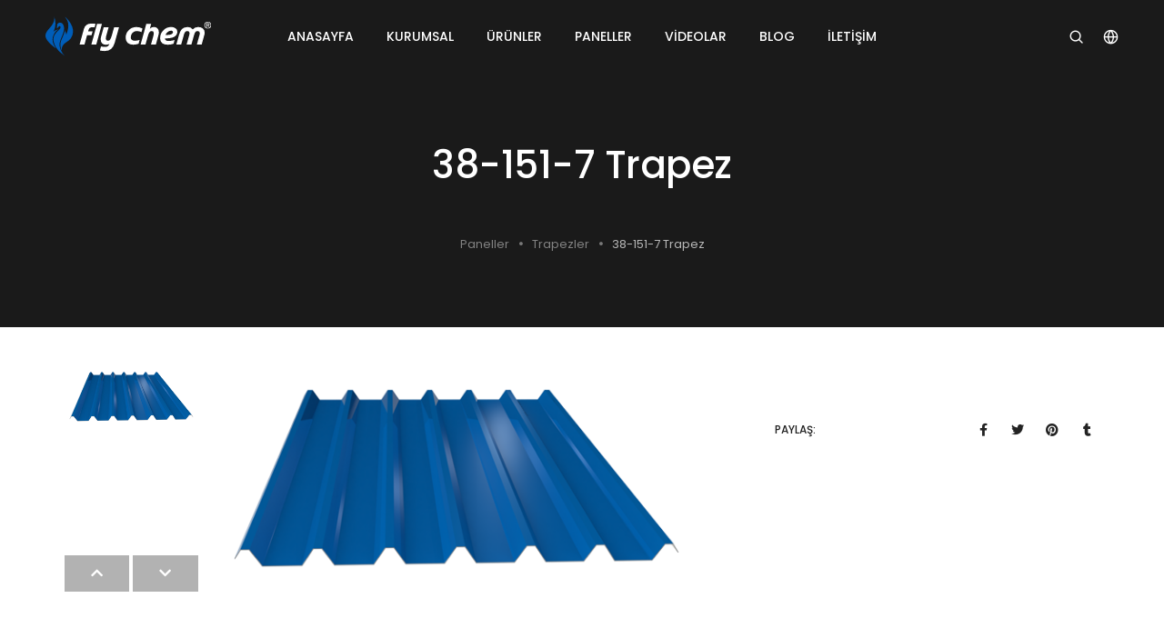

--- FILE ---
content_type: text/html; charset=utf-8
request_url: https://www.flykimya.com/tr/38-151-7-trapez-u26
body_size: 9309
content:
<!DOCTYPE html>

<html lang="tr" >
<head id="Head1"><title>
	38-151-7 Trapez - Fly Kimya
</title>
<meta name="description" content="38-151-7 trapez, tek kat trapezlerde ısı izolasyonuna ihtiyaç olmadığı durumlarda trapez sac çatı ve cephe kaplama malzemesi olarak en uygun trapez sac fiyatları Fly Kimya'da." />
<link rel="alternate" hreflang="tr" href="https://www.flykimya.com/tr/38-151-7-trapez-u26"/>
<link rel="alternate" hreflang="en" href="https://www.flykimya.com/en/38151-7-roof-and-wall-corrugated-sheet-u26"/>
<link rel="canonical" href="https://www.flykimya.com/tr/38-151-7-trapez-u26"/>
<meta charset="utf-8">
<meta http-equiv="X-UA-Compatible" content="IE=edge">
<meta name="viewport" content="width=device-width, minimum-scale=1.0, maximum-scale=1.0, user-scalable=no">
<meta name="author" content="Herşeynet Web Çözümleri" />
<link rel="shortcut icon" href="/favicon.ico" type="image/x-icon" />
<link rel="stylesheet" type="text/css" href="/design/css/font-icons.min.css">
<link rel="stylesheet" type="text/css" href="/design/css/theme-vendors.min.css">
<link rel="stylesheet" type="text/css" href="/design/css/style.css" />
<link rel="stylesheet" type="text/css" href="/design/css/responsive.css" />
<script type="text/javascript" src="/design/js/jquery.min.js"></script>
<link href="/design/net/css/style.css" type="text/css" rel="stylesheet"/>
<link href="/design/net/plugins/alert/sweetalert.css" type="text/css" rel="stylesheet"/>
<link rel="stylesheet" type="text/css" href="/design/revolution/css/settings.css">
<link rel="stylesheet" type="text/css" href="/design/revolution/css/layers.css">
<link rel="stylesheet" type="text/css" href="/design/revolution/css/navigation.css">

    <meta name="og:site_name" content="flykimya.com"/><meta property="og:url" content="https://www.flykimya.com/tr/38-151-7-trapez-u26"><meta property="og:type" content="website"><meta property="og:title" content="38-151-7 Trapez - Fly Kimya"><meta property="og:description" content="38-151-7 trapez, tek kat trapezlerde ısı izolasyonuna ihtiyaç olmadığı durumlarda trapez sac çatı ve cephe kaplama malzemesi olarak en uygun trapez sac fiyatları Fly Kimya'da."><meta property="og:image" content="https://www.flykimya.com/">
    <meta name="twitter:url" content="https://www.flykimya.com/tr/38-151-7-trapez-u26"/><meta name="twitter:card" content="summary"/><meta name="twitter:title" content="38-151-7 Trapez - Fly Kimya"/><meta name="twitter:description" content="38-151-7 trapez, tek kat trapezlerde ısı izolasyonuna ihtiyaç olmadığı durumlarda trapez sac çatı ve cephe kaplama malzemesi olarak en uygun trapez sac fiyatları Fly Kimya'da."/><meta name="twitter:image" content="https://www.flykimya.com/">
    
<meta name="google-site-verification" content="6h4Iit8UFnFVv6Ma-fuyNB9M4aso1l691robCRQ-t54" /><script async src="https://www.googletagmanager.com/gtag/js?id=UA-126226900-1"></script>
<script>
  window.dataLayer = window.dataLayer || [];
  function gtag(){dataLayer.push(arguments);}
  gtag('js', new Date());
  gtag('config', 'UA-126226900-1');
</script>
<script async src="https://www.googletagmanager.com/gtag/js?id=AW-10904467811"></script>
<script>
  window.dataLayer = window.dataLayer || [];
  function gtag(){dataLayer.push(arguments);}
  gtag('js', new Date());

  gtag('config', 'AW-10904467811');
</script>
<script>
  gtag('event', 'conversion', {'send_to': 'AW-10904467811/eBl4CIb02L4DEOPy088o'});
</script></head>
<body>
    <form method="post" action="/tr/38-151-7-trapez-u26" id="form1">
<div class="aspNetHidden">
<input type="hidden" name="__EVENTTARGET" id="__EVENTTARGET" value="" />
<input type="hidden" name="__EVENTARGUMENT" id="__EVENTARGUMENT" value="" />
<input type="hidden" name="__VIEWSTATE" id="__VIEWSTATE" value="/wEPDwULLTE2NzcyMTM5ODYPZBYCZg9kFgICAQ8WAh4GYWN0aW9uBRcvdHIvMzgtMTUxLTctdHJhcGV6LXUyNmRkr2mML4Tz55uibwhrUysXIx2SdbEJ9fiTvqgoiqg8w3U=" />
</div>

<script type="text/javascript">
//<![CDATA[
var theForm = document.forms['form1'];
if (!theForm) {
    theForm = document.form1;
}
function __doPostBack(eventTarget, eventArgument) {
    if (!theForm.onsubmit || (theForm.onsubmit() != false)) {
        theForm.__EVENTTARGET.value = eventTarget;
        theForm.__EVENTARGUMENT.value = eventArgument;
        theForm.submit();
    }
}
//]]>
</script>



<script src="/ScriptResource.axd?d=[base64]" type="text/javascript"></script>
<div class="aspNetHidden">

	<input type="hidden" name="__VIEWSTATEGENERATOR" id="__VIEWSTATEGENERATOR" value="B29063A4" />
	<input type="hidden" name="__SCROLLPOSITIONX" id="__SCROLLPOSITIONX" value="0" />
	<input type="hidden" name="__SCROLLPOSITIONY" id="__SCROLLPOSITIONY" value="0" />
</div>
                <header>
            <nav class="navbar navbar-expand-lg navbar-dark bg-transparent header-dark fixed-top navbar-boxed header-reverse-scroll">
                <div class="container-fluid nav-header-container">
                    <div class="col-5 col-lg-2 pl-lg-0 mr-auto mr-lg-0">
                        <a class="navbar-brand" href="/">
                            <img src="/design/images/logo.svg" data-at2x="/design/images/logo.svg" alt="Fly Kimya" class="default-logo">
                            <img src="/design/images/logo-white.svg" data-at2x="/design/images/logo@2x.svg" alt="Fly Kimya" class="alt-logo">
                            <img src="/design/images/logo-color.svg" data-at2x="/design/images/logo-color@2x.svg" class="mobile-logo" alt="Fly Kimya">
                        </a>
                    </div>
                    <div class="col-auto col-lg-8 md-position-initial md-no-padding">
                        <button class="navbar-toggler float-right" type="button" data-toggle="collapse" data-target="#navbarNav" aria-controls="navbarNav" aria-label="Toggle navigation">
                            <span class="navbar-toggler-line"></span>
                            <span class="navbar-toggler-line"></span>
                            <span class="navbar-toggler-line"></span>
                            <span class="navbar-toggler-line"></span>
                        </button>
                        <div class="collapse navbar-collapse justify-content-center" id="navbarNav">
                            <ul class="navbar-nav alt-font">
                                <li class="nav-item">
                                    <a href="/" class="nav-link text-uppercase">Anasayfa</a>
                                </li>
                                <li class="nav-item dropdown simple-dropdown">
                                    <a href="#" class="nav-link text-uppercase" title="Kurumsal">Kurumsal</a>
                                    <i class="fa fa-angle-down dropdown-toggle" data-toggle="dropdown" aria-hidden="true"></i>
                                    <ul class="dropdown-menu" role="menu">
                                        <li>
                                            <a href="/tr/firma-profili-s35" title="Firma Profili">Firma Profili</a>
                                        </li>
                                        <li>
                                            <a href="/tr/mizyon-vizyon-s36" title="Mizyon & Vizyon">Mizyon & Vizyon</a>
                                        </li>
                                        <li>
                                            <a href="/tr/kvkk-aydinlatma-metni-s37" title="KVKK Aydınlatma Metni">KVKK Aydınlatma Metni</a>
                                        </li>
                                    </ul>
                                </li>
								<li class="nav-item dropdown simple-dropdown">
                                    <a href="#" class="nav-link text-uppercase">Ürünler</a>
                                    <i class="fa fa-angle-down dropdown-toggle" data-toggle="dropdown" aria-hidden="true"></i>
                                    <ul class="dropdown-menu" role="menu">
                                        <li>
                                            <a href="/tr/rijit-poliuretan-sistemler-k13" title="Rijit Poliüretan Sistemler">Rijit Poliüretan Sistemler</a>
                                        </li>
                                        <li>
                                            <a href="/tr/polyurea-ve-su-yalitim-k14" title="Polyurea ve Su Yalıtım">Polyurea ve Su Yalıtım</a>
                                        </li>
                                        <li>
                                            <a href="/tr/astarlar-ve-boyalar-k15" title="Astarlar ve Boyalar">Astarlar ve Boyalar</a>
                                        </li>
                                        <li>
                                            <a href="/tr/hammadde-ve-yardimci-kimyasallar-k16" title="Hammadde ve Yardımcı Kimyasallar">Hammadde ve Yardımcı Kimyasallar</a>
                                        </li>
                                    </ul>
                                </li>
                                <li class="nav-item">
                                    <a href="/tr/paneller-k1" class="nav-link text-uppercase">Paneller</a>
                                </li>
                                <!--<li class="nav-item dropdown simple-dropdown">
                                    <a href="#" class="nav-link text-uppercase">Makinalar</a>
                                    <i class="fa fa-angle-down dropdown-toggle" data-toggle="dropdown" aria-hidden="true"></i>
                                    <ul class="dropdown-menu" role="menu">
                                        <li>
                                            <a href="/tr/poliuretan-makinalari-k18" title="Poliüretan Makinaları">Poliüretan Makinaları</a>
                                        </li>
                                        <li>
                                            <a href="/tr/ekipmanlar-k19" title="Ekipmanlar">Ekipmanlar</a>
                                        </li>
                                        <li>
                                            <a href="/tr/aksesuarlar-k20" title="Aksesuarlar">Aksesuarlar</a>
                                        </li>
                                    </ul>
                                </li>-->
								<li class="nav-item">
                                    <a href="/tr/videolar-s38" class="nav-link text-uppercase" title="Videolar">Videolar</a>
                                </li>
                                <li class="nav-item">
                                    <a href="/tr/blog-s40" class="nav-link text-uppercase" title="Blog">Blog</a>
                                </li>
								<li class="nav-item">
                                    <a href="/tr/iletisim-s1" class="nav-link text-uppercase" title="İletişim">İletişim</a>
                                </li>
                            </ul>
                        </div>
                    </div>
                    <div class="col-auto col-lg-2 text-right hidden-xs px-lg-0">
                        <div class="header-search-icon search-form-wrapper">
                            <a href="javascript:void(0)" class="search-form-icon header-search-form"><i class="feather icon-feather-search"></i></a>
                            <!-- start search input -->
                            <div class="form-wrapper">
                                <button title="Close" type="button" class="search-close alt-font">×</button>
                                <div id="search-form" class="search-form text-left">
                                    <div class="search-form-box">
                                        <span class="search-label alt-font text-small text-uppercase text-medium-gray">Ne aramıştınız?</span>
                                        <input lang="tr" id="search-input" type="text" name="q" class="search-input alt-font" value="" placeholder="Ürün, hizmet adı gibi..." autocomplete="off">
                                        <button type="submit" class="search-button" id="search-button">
                                            <i class="feather icon-feather-search" aria-hidden="true"></i>
                                        </button>
                                    </div>
                                </div>
                            </div>
                            <!-- end search input -->
                        </div>
                        <div class="header-language dropdown d-lg-inline-block">
                            <a href="javascript:void(0);"><i class="feather icon-feather-globe"></i></a>
                            <ul class="dropdown-menu alt-font">
                                <li><a href="/" title="Türkçe"><span class="icon-country"><img src="/design/images/country-flag-16X16/turkey.png" alt=""></span>Türkçe</a></li>
                                <li><a href="/en/" title="English"><span class="icon-country"><img src="/design/images/country-flag-16X16/usa.png" alt=""></span>English</a></li>
                            </ul>
                        </div>
                    </div>
                </div>
            </nav>
        </header>
        
        <script type="text/javascript">
//<![CDATA[
Sys.WebForms.PageRequestManager._initialize('ctl00$ScriptManager', 'form1', [], [], [], 90, 'ctl00');
//]]>
</script>

        <section class="parallax half-section" data-parallax-background-ratio="0.5">
            <div class="opacity-full-dark bg-black"></div>
            <div class="container">
                <div class="row justify-content-center">
                    <div class="col-12 col-xl-8 col-lg-9 col-md-10">
                        <div class="d-flex flex-column extra-small-screen position-relative z-index-1">
                            <div class="page-title-large text-center mt-auto">
                                <span class="text-white opacity-6 alt-font margin-5px-bottom d-block xs-line-height-20px"></span>
                                <h1 class="text-white alt-font font-weight-500 letter-spacing-minus-1 margin-10px-bottom">38-151-7 Trapez</h1>
                            </div>
                            <div class="text-center mt-5">
                                <div class="breadcrumb justify-content-center alt-font text-small no-margin-bottom">
                                    <ul>
                                        <li><a href="/tr/paneller-k1">Paneller</a></li><li><a href="/tr/trapezler-k3">Trapezler</a></li><li class="active">38-151-7 Trapez</li>
                                    </ul>
                                </div>
                            </div>
                        </div>
                    </div>
                </div>
            </div>
        </section>



<section class="big-section wow animate__fadeIn pt-5">
    <div class="container">
        <div class="row">
            <div class="col-12 shopping-content d-flex flex-column flex-lg-row">
                <div class="w-60 md-w-100">
                    <div class="product-images-box lightbox-portfolio row">
                        <div class="col-12 col-lg-9 px-lg-0 order-lg-2 product-image md-margin-10px-bottom">
                            <div class="swiper-container product-image-slider" data-slider-options='{ "spaceBetween": 10, "watchOverflow": true, "navigation": { "nextEl": ".slider-product-next", "prevEl": ".slider-product-prev" }, "thumbs": { "swiper": { "el": ".product-image-thumb", "slidesPerView": "auto", "spaceBetween": 15, "direction": "vertical", "navigation": { "nextEl": ".swiper-thumb-next", "prevEl": ".swiper-thumb-prev" } } } }' data-thumb-slider-md-direction="horizontal">
                                <div class="swiper-wrapper">
                                    
<div class="swiper-slide">
	<a class="gallery-link" href="/folder/95/product/big/25-1-38-151-7-trapez.png"><img class="w-100" src="/folder/95/product/big/25-1-38-151-7-trapez.png" alt="38-151-7 Trapez"></a>
</div>

                                </div>
                            </div>
                            <div class="slider-product-next swiper-button-next text-extra-dark-gray"><i class="fa fa-chevron-right"></i></div>
                            <div class="slider-product-prev swiper-button-prev text-extra-dark-gray"><i class="fa fa-chevron-left"></i></div>
                        </div>
                        <div class="col-12 col-lg-3 order-lg-1 single-product-thumb md-margin-50px-bottom sm-margin-40px-bottom">
                            <div class="swiper-container product-image-thumb slider-vertical padding-15px-lr padding-45px-bottom md-no-padding left-0px">
                                <div class="swiper-wrapper">
                                    <div class="swiper-slide"><img class="w-100" src="/folder/95/product/big/25-1-38-151-7-trapez.png" alt="38-151-7 Trapez"></div>
                                </div>
                            </div>
                            <div class="swiper-thumb-next-prev text-center">
                                <div class="swiper-button-prev swiper-thumb-prev"><i class="fa fa-chevron-up"></i></div>
                                <div class="swiper-button-next swiper-thumb-next"><i class="fa fa-chevron-down"></i></div>
                            </div>
                        </div>
                    </div>
                </div>
                <div class="w-40 md-w-100 product-summary padding-7-rem-left lg-padding-5-rem-left md-no-padding-left">

                    <div class="last-paragraph-no-margin">
                        
                    </div>
                    <div class="d-flex alt-font margin-4-rem-top align-items-center">
                        <div class="flex-grow-1">
                            <span class="text-uppercase text-extra-small font-weight-500 text-extra-dark-gray d-block">Paylaş:</span>
                        </div>
                        <div class="text-right social-icon-style-02 w-50">
                            <ul class="extra-small-icon">
                                <li><a class="text-extra-dark-gray facebook" href="http://www.facebook.com/sharer.php?u=www.flykimya.com/tr/38-151-7-trapez-u26&amp;t= « www.flykimya.com" target="_blank"><i class="fab fa-facebook-f"></i></a></li>
                                <li><a class="text-extra-dark-gray twitter" href="http://twitter.com/share?text=&url=www.flykimya.com/tr/38-151-7-trapez-u26" target="_blank"><i class="fab fa-twitter"></i></a></li>
                                <li><a class="text-extra-dark-gray pinterest" href="https://pinterest.com/pin/create/bookmarklet/?media=www.flykimya.com/&url=www.flykimya.com/tr/38-151-7-trapez-u26&description=" target="_blank"><i class="fab fa-pinterest"></i></a></li>
                                <li><a class="text-extra-dark-gray tumblr" href="http://www.tumblr.com/share/link?url=www.flykimya.com/tr/38-151-7-trapez-u26&name=&description=" target="_blank"><i class="fab fa-tumblr"></i></a></li>
                            </ul>
                        </div>
                    </div>
                </div>
            </div>
        </div>
    </div>
</section>
<section id="ctl01_tabDiv" class="border-top border-width-1px border-color-medium-gray pt-0 wow animate__fadeIn">
    <div class="container-fluid">
        <div class="row">
            <div class="col-12 p-0 tab-style-07">
                <ul class="nav nav-tabs justify-content-center text-center alt-font font-weight-500 text-uppercase margin-9-rem-bottom border-bottom border-color-medium-gray md-margin-50px-bottom sm-margin-35px-bottom">
                    <li class="nav-item"><a data-toggle="tab" href="#tab0" class="nav-link active">Datasheet</a></li><li class="nav-item"><a data-toggle="tab" href="#tab1" class="nav-link">Video</a></li>
                </ul>
            </div>
        </div>
    </div>
    <div class="container">
        <div class="tab-content">
            <div id="tab0" class="tab-pane fade in active show"></div><div id="tab1" class="tab-pane fade in show"></div>
        </div>
    </div>
</section>



			    
        
    

                <footer class="footer-dark bg-blue">
            <div class="footer-top padding-five-tb lg-padding-eight-tb md-padding-50px-tb">
                <div class="container">
                    <div class="row">
                        <!-- start footer column -->
                        <div class="col-12 col-lg-3 col-sm-6">
                            <span class="alt-font font-weight-500 d-block  margin-20px-bottom xs-margin-10px-bottom">ÜRÜNLER</span>
                            <ul>
                                <li><a href="/tr/rijit-poliuretan-sistemler-k13" title="Rijit Poliüretan Sistemler">Rijit Poliüretan Sistemler</a></li>
                                <li><a href="/tr/polyurea-ve-su-yalitim-k14" title="Polyurea Yalıtım ve Su Yalıtım">Polyurea ve Su Yalıtım</a></li>
                                <li><a href="/tr/astarlar-ve-boyalar-k15" title="Astarlar ve Boyalar">Astarlar ve Boyalar</a></li>
                                <li><a href="/tr/hammadde-ve-yardimci-kimyasallar-k16" title="Hammadde ve Yardımcı Kimyasallar">Hammadde ve Yardımcı Kimyasallar</a></li>
                            </ul>
                        </div>
                        <!-- end footer column -->
                        <!-- start footer column -->
                        <div class="col-12 col-lg-3 col-sm-6 md-margin-40px-bottom xs-margin-25px-bottom">
                            <span class="alt-font font-weight-500 d-block margin-20px-bottom xs-margin-10px-bottom">LİNKLER</span>
                            <ul>
                                <li><a href="/" title="Poliüretan Hammadde">Poliüretan Hammadde</a></li>
                                <li><a href="/" title="Polimerik MDI">Polimerik MDI</a></li>
                                <li><a href="/tr/polyurea-ve-su-yalitim-k14" title="Sprey Köpük Yalıtımı">Sprey Köpük Yalıtımı</a></li>
                                <li><a href="/tr/mdi-ve-tdi-u59" title="MDI ve TDI Hammadde">MDI ve TDI</a></li>
                            </ul>
                        </div>
                        <!-- end footer column -->
                        <!-- start footer column -->
                        <div class="col-12 col-lg-3 col-sm-6 md-margin-40px-bottom xs-margin-25px-bottom">
                            <span class="alt-font font-weight-500 d-block margin-20px-bottom xs-margin-10px-bottom">FLY CHEM</span>
                            <ul>                           
                                <li><a href="/tr/firma-profili-s35" title="Firma Profili">Firma Profili</a></li>
                                <li><a href="/tr/iletisim-s1" title="İletişim">İletişim</a></li>
                                <li><a href="/tr/kvkk-aydinlatma-metni-s37" title="KVKK Aydınlatma Metni">KVKK Aydınlatma Metni</a></li>
                                <li><a href="/tr/cerez-politikasi-s39" title="Çerez Politikası">Çerez Politikası</a></li>
                            </ul>
                        </div>
                        <!-- end footer column -->
                        <!-- start footer column -->
                        <div class="col-12 col-lg-3 col-sm-6 xs-margin-25px-bottom">
                            <span class="alt-font font-weight-500 d-block margin-20px-bottom xs-margin-10px-bottom">BİZE ULAŞIN</span>
                            <p class="w-85 margin-15px-bottom">Oymaağaç Mah. 3101. Sokak No:20, 38090 <br>Kocasinan / Kayseri / Türkiye</p>
                            <div><i class="feather icon-feather-phone-call icon-very-small margin-10px-right text-white"></i>+90 352 501 38 28</div>
                            <div><i class="feather icon-feather-phone-call icon-very-small margin-10px-right text-white"></i>+90 532 359 4840</div>
                            <div><i class="feather icon-feather-mail icon-very-small margin-10px-right text-white"></i>info@flykimya.com</div>
                            <div class="social-icon-style-09 margin-20px-top">
                                <ul class="small-icon light">
                                    <li><a class="facebook" href="https://www.facebook.com/Flychem" target="_blank" rel="nofollow"><i class="fab fa-facebook-f"></i></a></li>
                                    <li><a class="twitter" href="#" target="_blank" rel="nofollow"><i class="fab fa-twitter"></i></a></li>
                                    <li><a class="instagram" href="https://www.instagram.com/flychemofficial" target="_blank" rel="nofollow"><i class="fab fa-instagram"></i></a></li>
                                    <li><a class="instagram" href="https://www.youtube.com/channel/UCGJ-dQkWKilfJgfBqE4V6sw" target="_blank" rel="nofollow"><i class="fab fa-youtube"></i></a></li>
                                </ul>
                            </div>
                        </div>
                        <!-- end footer column -->
                    </div>
                </div>
            </div>
            <!-- start section -->
            <section class="overflow-visible position-relative py-0 wow animate__zoomIn">
                <a href="/"><img class="absolute-middle-center md-w-150px sm-w-100px" src="/design/images/footer-icon.png" alt="" /></a>
            </section>
        <!-- end section -->
            <div class="footer-bottom padding-40px-tb border-top border-color-white-transparent">
                <div class="container"> 
                    <div class="row align-items-center">
                        <div class="col-12 col-md-3 text-center text-md-left sm-margin-20px-bottom">
                            Copyrights &copy; 2026 Fly Chem.
                        </div>
                        <div class="col-12 col-md-6 text-center last-paragraph-no-margin sm-margin-20px-bottom">
                        </div>
                        <div class="col-12 col-md-3 text-center text-md-right">
                            <a href="https://www.herseynet.net" target="_blank" title="Herşeynet Web Çözümleri" class="net-designed"></a>
                        </div>
                    </div>
                </div>
            </div>
        </footer>
        
        <a class="scroll-top-arrow" href="javascript:void(0);"><i class="feather icon-feather-arrow-up"></i></a>
<script type="text/javascript" src="/design/js/theme-vendors.min.js"></script>
<script type="text/javascript" src="/design/js/main.js"></script>
<script lang="javascript" type="text/javascript">
    jQuery(document).ready(function ($) {
        $('.breadcrumb').find('li').addClass('text-extra-light-gray');
    });
</script>
<script type="text/javascript" src="/design/revolution/js/jquery.themepunch.tools.min.js"></script>
<script type="text/javascript" src="/design/revolution/js/jquery.themepunch.revolution.min.js"></script>
<script type="text/javascript" src="/design/revolution/js/extensions/revolution.extension.slideanims.min.js"></script>
<script type="text/javascript" src="/design/revolution/js/extensions/revolution.extension.layeranimation.min.js"></script>
<script type="text/javascript" src="/design/revolution/js/extensions/revolution.extension.navigation.min.js"></script>
        <script type="text/javascript">
var revapi263,
        tpj;
(function () {
    if (tpj === undefined) {
        tpj = jQuery;
        if ("off" == "on")
            tpj.noConflict();
    }
    if (!/loaded|interactive|complete/.test(document.readyState))
        document.addEventListener("DOMContentLoaded", onLoad);
    else
        onLoad();
    function onLoad() {
        if (tpj("#rev_slider_26_1").revolution == undefined) {
            revslider_showDoubleJqueryError("#rev_slider_26_1");
        } else {
            var revOffset = tpj(window).width() <= 991 ? '73px' : '';
            revapi263 = tpj("#rev_slider_26_1").show().revolution({
                sliderType: "standard",
                jsFileLocation: "revolution/js/",
                sliderLayout: "fullscreen",
                dottedOverlay: "none",
                delay: 4500,
                navigation: {
                    keyboardNavigation: "on",
                    keyboard_direction: "horizontal",
                    mouseScrollNavigation: "off",
                    mouseScrollReverse: "default",
                    onHoverStop: "off",
                    touch: {
                        touchenabled: "on",
                        touchOnDesktop: "on",
                        swipe_threshold: 75,
                        swipe_min_touches: 1,
                        swipe_direction: "horizontal",
                        drag_block_vertical: false
                    },
                    arrows: {
                        enable: true,
                        style: 'ares',
                        tmp: '',
                        rtl: false,
                        hide_onleave: false,
                        hide_onmobile: true,
                        hide_under: 767,
                        hide_over: 9999,
                        hide_delay: 0,
                        hide_delay_mobile: 0,

                        left: {
                            container: 'slider',
                            h_align: 'left',
                            v_align: 'center',
                            h_offset: 60,
                            v_offset: 0
                        },

                        right: {
                            container: 'slider',
                            h_align: 'right',
                            v_align: 'center',
                            h_offset: 60,
                            v_offset: 0
                        }
                    },
                    bullets: {
                        enable: true,
                        style: 'zeus',
                        direction: 'horizontal',
                        rtl: false,

                        container: 'slider',
                        h_align: 'center',
                        v_align: 'bottom',
                        h_offset: 0,
                        v_offset: 30,
                        space: 7,

                        hide_onleave: false,
                        hide_onmobile: false,
                        hide_under: 0,
                        hide_over: 767,
                        hide_delay: 200,
                        hide_delay_mobile: 1200
                    },
                },
                responsiveLevels: [1240, 1025, 778, 480],
                visibilityLevels: [1920, 1500, 1025, 768],
                gridwidth: [1200, 991, 778, 480],
                gridheight: [1025, 1366, 1025, 868],
                lazyType: "none",
                shadow: 0,
                spinner: "spinner4",
                stopLoop: "off",
                stopAfterLoops: -1,
                stopAtSlide: -1,
                shuffle: "off",
                autoHeight: "on",
                fullScreenAutoWidth: "on",
                fullScreenAlignForce: "off",
                fullScreenOffsetContainer: "",
                fullScreenOffset: revOffset,
                disableProgressBar: "on",
                hideThumbsOnMobile: "off",
                hideSliderAtLimit: 0,
                hideCaptionAtLimit: 0,
                hideAllCaptionAtLimit: 0,
                debugMode: false,
                fallbacks: {
                    simplifyAll: "off",
                    nextSlideOnWindowFocus: "off",
                    disableFocusListener: false,
                }
            });
        }
        ; /* END OF revapi call */
    }
    ; /* END OF ON LOAD FUNCTION */
}()); /* END OF WRAPPING FUNCTION */
        </script>
<script src="/design/net/js/herseynet.js"></script>
<script type='text/javascript' src="/design/net/plugins/alert/sweetalert-dev.js"></script>
    

<script type="text/javascript">
//<![CDATA[

theForm.oldSubmit = theForm.submit;
theForm.submit = WebForm_SaveScrollPositionSubmit;

theForm.oldOnSubmit = theForm.onsubmit;
theForm.onsubmit = WebForm_SaveScrollPositionOnSubmit;
//]]>
</script>
</form>
</body>
</html>


--- FILE ---
content_type: text/css
request_url: https://www.flykimya.com/design/net/css/style.css
body_size: -314
content:
.net-designed{float:right;height:19px;overflow: hidden;width: 25px;background: rgba(0, 0, 0, 0) url("../img/designed.png") repeat scroll right top;margin-top:10px;}
.net-designed:hover {background:rgba(0, 0, 0, 0) url("../img/designed.png") repeat scroll 0 -19px;}

--- FILE ---
content_type: image/svg+xml
request_url: https://www.flykimya.com/design/images/logo.svg
body_size: 4910
content:
<svg id="Layer_1" data-name="Layer 1" xmlns="http://www.w3.org/2000/svg" width="507.71" height="125.76" viewBox="0 0 507.71 125.76"><path d="M108.2,332.17c1.35,1,1.35,1,.87.28-10.64-16.8-14.27-31-2.35-49.47,3-4.68,6-6.49,10.41-9.59.69-.49.69-.49-.48-.1-4.72,1.53-10.79,3.38-14.44,6.83-.46.44-.46.44.18-.84,7.09-14.18,7.07-31.15,2.11-46-.46-1.38-.46-1.38-.25.13C110.16,277,38.71,278.41,108.2,332.17Z" transform="translate(-77.6 -232.24)" style="fill:#005db8;fill-rule:evenodd"/><path d="M137.94,234.22c18.86,16.71,32.38,43,18.11,65.87-9.21,14.76-30.09,15.4-28.53,38.84.07,1.15.07,1.15-.62-.51-10-24,2.17-33.3,8.8-56.11a11.51,11.51,0,0,0,.31-7.17c-.13-.46-.13-.46.18.16,2.29,4.57,4.41,9,4.86,14.15,0,.58,0,.58.59-.87,7.07-19.2,9.94-36.06-3.55-53.54l-1.34-1.73-.23-.31A12.29,12.29,0,0,1,137.94,234.22Z" transform="translate(-77.6 -232.24)" style="fill:#005db8;fill-rule:evenodd"/><path d="M132.84,260.49a28.9,28.9,0,0,1,1.52,7,34.5,34.5,0,0,1-.3,8.08,57.35,57.35,0,0,1-1.85,8.2c-.8,2.62-1.73,5.06-2.93,8.13s-2.65,6.76-3.86,9.86-2.21,5.57-2.93,7.87a37,37,0,0,0-1.81,12.5,33.66,33.66,0,0,0,.82,6.8,56.44,56.44,0,0,0,2.68,8.29,62.08,62.08,0,0,0,3.79,7.73,49.7,49.7,0,0,0,5.15,7.54,42.85,42.85,0,0,0,5.18,4.92c1.08.89,1.08.89-.77-.52s-5.56-4.22-8.9-6.89a113,113,0,0,1-8.67-7.49,58.17,58.17,0,0,1-5.46-6.32c-1.5-2-2.86-3.85-4.07-5.77a52.55,52.55,0,0,1-3.33-6.09c-1-2.2-2-4.63-2.81-6.9a50.94,50.94,0,0,1-1.83-6.38,25.76,25.76,0,0,1-.61-6,41.79,41.79,0,0,1,.78-6.66,23.64,23.64,0,0,1,1.59-5.36,36.48,36.48,0,0,1,2.69-4.68,47,47,0,0,1,3.24-4.57,55.3,55.3,0,0,1,4.26-4.55c1.45-1.4,2.81-2.62,3.93-3.81a35.79,35.79,0,0,0,2.91-3.59,14.27,14.27,0,0,0,2.15-3.63,5.42,5.42,0,0,0,.07-2.95,3.34,3.34,0,0,0-.65-1.61,2,2,0,0,0-1.17-.54,3.86,3.86,0,0,0-1.43,0,4.28,4.28,0,0,0-1.69.82,13.67,13.67,0,0,0-2.06,2.16,25.68,25.68,0,0,0-2.27,3.21,6.36,6.36,0,0,0-.75,1.94c-.07.33-.07.33,0-.54s.28-2.6.38-3.46.09-.87-.21-.4a13.47,13.47,0,0,0-1.29,2.34,10.21,10.21,0,0,0-.59,2.34c-.07.47-.07.47-.05-.19s.07-2,.22-3.09a13.54,13.54,0,0,1,.65-2.85c.28-.8.61-1.46.77-2a2.9,2.9,0,0,0,.1-1.41c-.07-.44-.21-.91-.31-1.55a5.11,5.11,0,0,1,.21-2.48,8.87,8.87,0,0,1,2.32-3.49C121.94,248.68,130.24,253.22,132.84,260.49Z" transform="translate(-77.6 -232.24)" style="fill:#005db8;fill-rule:evenodd"/><path d="M230.92,255.91l-3,11a46,46,0,0,0-6.67-.51q-5.39,0-8.09,2.12c-1.8,1.42-3.14,3.78-4,7.1l-1,3.57H222l-3.31,12.19H205l-7.86,29.14h-15l13-48.39q2.43-9,8.26-13.17t15.75-4.12A63.05,63.05,0,0,1,230.92,255.91Z" transform="translate(-77.6 -232.24)" style="fill:#fff"/><path d="M250.55,255.74l-17.42,64.83h-15l17.42-64.83Z" transform="translate(-77.6 -232.24)" style="fill:#fff"/><path d="M302.76,266.62l-13.21,48.64q-3.66,13.31-11.13,19.65t-19.93,6.35a62.15,62.15,0,0,1-14.27-1.74l3.4-12.79a45.21,45.21,0,0,0,12.19,1.58q5.73,0,9-2.34,2.85-2,4.68-6.8A29.51,29.51,0,0,1,262,321.42q-6.81,0-10.88-4.16-4.38-4.33-4.38-12.19a36.26,36.26,0,0,1,1.32-9.65l7.82-28.8h15.08l-6.54,24q-2.17,8-2.17,11.26,0,7,6.33,7a8.57,8.57,0,0,0,7.52-4.38q2.42-3.74,5.1-13.85l6.54-24Z" transform="translate(-77.6 -232.24)" style="fill:#fff"/><path d="M374.65,270.44l-3,11.26a37.62,37.62,0,0,0-14.53-3.31,16.9,16.9,0,0,0-13.34,6,20.21,20.21,0,0,0-4.93,13.76q0,10.71,12.15,10.71a50,50,0,0,0,14.83-2.47l-3.23,12a53.27,53.27,0,0,1-16.53,3q-10.53,0-16.71-5.73t-6.19-16A33.67,33.67,0,0,1,332,276.3q9.39-10.53,24.09-10.53A39.34,39.34,0,0,1,374.65,270.44Z" transform="translate(-77.6 -232.24)" style="fill:#fff"/><path d="M424.87,282.13a35.79,35.79,0,0,1-1.32,9.13l-7.73,29.31h-15l6.41-24q2.18-8.11,2.17-11.22,0-7-6.33-7a8.47,8.47,0,0,0-7.48,4.33q-2.46,3.73-5.14,13.85l-6.46,24h-15l17.42-64.83h15l-4.08,15.17a16.44,16.44,0,0,1,12.54-5.14,14.29,14.29,0,0,1,10.66,4.16Q424.87,274.4,424.87,282.13Z" transform="translate(-77.6 -232.24)" style="fill:#fff"/><path d="M481.41,281a16.59,16.59,0,0,1-3.12,9.75,20.72,20.72,0,0,1-8.69,6.94q-8.28,3.75-26,3.74,0,8.2,11.22,8.2A58,58,0,0,0,473,306.55l-3.18,11.94a58.59,58.59,0,0,1-18,2.93q-10.53,0-16.52-4.67-6.63-5.14-6.63-15.34a35.49,35.49,0,0,1,9.56-24.85,32.47,32.47,0,0,1,24.81-10.79,21,21,0,0,1,12.45,3.65A13.35,13.35,0,0,1,481.41,281ZM468,282c0-3.14-1.93-4.72-5.78-4.72a16.08,16.08,0,0,0-10.58,4.17,21.51,21.51,0,0,0-6.46,9.13c1.5.14,2.63.21,3.4.21Q467.94,290.83,468,282Z" transform="translate(-77.6 -232.24)" style="fill:#fff"/><path d="M565.19,283.44a25.65,25.65,0,0,1-1,6.76l-8.16,30.37H541.27l8.08-29.95a21,21,0,0,0,.89-5.48q0-6.75-6.8-6.75a8.11,8.11,0,0,0-7,3.48q-2.16,3-4.24,10.79l-7.61,27.91H509.84L518,290.62a21.59,21.59,0,0,0,.85-5.48q0-6.75-6.76-6.75a8.1,8.1,0,0,0-7,3.48c-1.48,2-2.9,5.61-4.29,10.79l-7.57,27.91H478.44l8.07-29.95q3.5-12.78,8.63-18.27,6.28-6.59,18.18-6.58,10,0,15.25,7.39a21.93,21.93,0,0,1,17-7.39q9,0,14.27,4.82T565.19,283.44Z" transform="translate(-77.6 -232.24)" style="fill:#fff"/><path d="M564.33,259.9a10.5,10.5,0,1,0,10.49-10.49,10.51,10.51,0,0,0-10.49,10.49m2,0c0-5,3.64-8.92,8.52-8.92s8.46,3.9,8.46,8.92-3.63,8.93-8.46,8.93S566.33,264.93,566.33,259.9Zm4.48,6.14h2V260.6h1.68l3.43,5.44h2.12l-3.48-5.44a3.11,3.11,0,0,0,3.16-3.4c0-2.29-1.39-3.46-4.21-3.46h-4.71Zm2-10.73h2.38c1.28,0,2.53.41,2.53,1.8,0,1.6-1,1.92-2.53,1.92h-2.38Z" transform="translate(-77.6 -232.24)" style="fill:#fff"/></svg>

--- FILE ---
content_type: application/javascript
request_url: https://www.flykimya.com/design/js/main.js
body_size: 27936
content:
( function( $ ) {

    "use strict";

    /****** Change variables value as per your need ******/
    var menuBreakPoint  = 991;
    var sliderBreakPoint= 991; // It will effect when you have used attribute "data-thumb-slider-md-direction" OR "data-slider-md-direction"
    var mobileAnimation = false;
        
    /****** Don't change variables value ******/
    var lastScroll      = 0,
        simpleDropdown  = 0,
        linkDropdown    = 0,
        isotopeObjs     = [],
        swiperObjs      = [],
        wow             = '';

    /****** Check for browser OS ******/
    var isMobile    = false,
        isiPhoneiPad= false,
        isSafari   = /^((?!chrome|android).)*safari/i.test(navigator.userAgent);

    if (/Android|webOS|iPhone|iPad|iPod|BlackBerry|IEMobile|Opera Mini/i.test(navigator.userAgent)) {
        isMobile = true;
    }

    if (/iPhone|iPad|iPod/i.test(navigator.userAgent)) {
        isiPhoneiPad = true;
    }

    /****** jQuery Appear ******/
    $( '.image-back-offset-shadow, .vertical-counter, .counter, .progress-bar, .pie-chart-style-01, .pie-chart-style-02' ).each( function() {
        $( this ).appear().trigger( 'resize' );
    });

    megaMenuOnResize();
    animateCounters();
    fullScreenHeight();
    SetResizeContent();
    setOverLayerPosition();
    setBottomOverLayerPosition( 2000 );
    initScrollNavigate();
    stickyFooter();

    /****** Swiper slider using params ******/
    setupSwiper();
    destroySwiperLoop()

    /****** Fit videos ******/
    $( '.fit-videos' ).fitVids();

    /* hamberger menu custom scrollbar */
    $( '[data-scroll-options]' ).each( function() {
        var _this           = $( this );
        var scrollOptions   = _this.attr( 'data-scroll-options' ) || '{ "theme": "dark" }';
        if ( typeof ( scrollOptions ) !== 'undefined' && scrollOptions !== null ) {
            scrollOptions = $.parseJSON( scrollOptions );
            _this.mCustomScrollbar( scrollOptions );
        }
    });

    /****** Video player in background ******/
    $( document ).on( 'click', '.html-video-play', function () {
        var $videoBg = $( this ).parents( 'section' ).find( '.video-bg' );
        if ( $( this ).is( '[playing]' ) === false ) {
            $videoBg.trigger( 'play' );
            $( this ).attr( 'playing', 'true' );
        } else {
            $videoBg.trigger( 'pause' );
            $( this ).removeAttr( 'playing' );
        }
    });

    /****** Range slider for price filter ******/
    if ( $( '.price-filter' ).length > 0 ) {
        $( '.price-filter' ).slider({
            range: true,
            animate: true,
            min: 0,
            max: 4000,
            step: 1,
            values: [1, 3999],
            slide: function ( event, ui ) {
                $( '.price-amount' ).val( '$' + ui.values[ 0 ] + ' - $' + ui.values[ 1 ] );
                $( document.body ).trigger( 'price_slider_change', [ ui.values[0], ui.values[1] ] );
            }
        });
        $( '.price-amount' ).val( '$' + $( '.price-filter' ).slider( 'values', 0 ) +
                ' - $' + $( '.price-filter' ).slider( 'values', 1 ) );
    }

    /****** Back Image shadow on jQuery appear ******/
    if ( $( '.image-back-offset-shadow' ).length > 0 ) {
        $( document ).on( 'appear', '.image-back-offset-shadow', function (e) {
            $( '.image-back-offset-shadow' ).addClass( 'active' );
        });
    }

    /****** Vertical counter ******/
    $( '.vertical-counter' ).each( function () {
        var _this           = $( this ),
            counterValue    = _this.attr( 'data-to' ),
            individualValue = counterValue.toString().split( '' ),
            valueLength     = counterValue.length;
        //adding the div.vertical-counter-number in div.counter multiple(valueLength) times 
        for ( var i = 0; i < valueLength; i++ ) {
            _this.append( '<span class="vertical-counter-number"><ul><li>0</li><li>1</li><li>2</li><li>3</li><li>4</li><li>5</li><li>6</li><li>7</li><li>8</li><li>9</li></ul></span>' );
        }
        //adding the individual data-to in each div.vertical-counter-number
        _this.find( '.vertical-counter-number' ).each( function ( index ) {
            $( this ).attr( 'data-to', individualValue[ index ] );
        });
    });

    /****** Vertical counter on jQuery appear ******/
    if ( $( '.vertical-counter' ).length > 0 ) {
        $( document ).on( 'appear', '.vertical-counter', function (e) {
            if ( $( window ).scrollTop() + getWindowHeight() >= $( '.vertical-counter' ).offset().top ) {
                $( this ).find( '.vertical-counter-number' ).each( function () {
                    var _this       = $( this ),
                        value       = _this.attr( 'data-to' ),
                        divHeight   = _this.find( 'li' ).height();
                    _this.height( divHeight );
                    if ( value <= 9 ) {
                        _this.find( 'ul' ).css({ 'transform': 'translateY(-' + value * 10 + '%)' });
                    }
                });
            }
        });
    }

    /****** Counter number reset on jQuery appear ******/
    if ( $( '.counter' ).length > 0 ) {
        $( document ).on( 'appear', '.counter', function (e) {
            var _this = $( this );
            if ( ! _this.hasClass( 'appear' ) ) {
                var options = _this.data( 'countToOptions' ) || {};
                _this.countTo( options );
                _this.addClass( 'appear' );
            }
        });
    }

    /****** progress bar on jQuery appear ******/
    if ( $( '.progress-bar' ).length > 0 ) {
        $( document ).on( 'appear', '.progress-bar', function (e) {
            if ( ! $( this ).hasClass( 'appear' ) ) {
                $( this ).addClass( 'appear' );
                var total = $( this ).attr( 'aria-valuenow' ),
                    delay = 300;
                $( this ).animate({ 'width': total + '%' }, {
                    duration: delay,
                    easing: "swing",
                    progress: function( animation, progress, msRemaining ) {
                        var counter = parseInt( total * progress );
                        $( this ).find( 'span' ).html( counter + '%' );
                    }
                });
            }
        });
    }

    /****** Pie charts style 01 on jQuery appear ******/
    if ( $( '.pie-chart-style-01' ).length > 0 ) {
        var color1, color2;
        $( document.body ).on( 'appear', '.pie-chart-style-01', function (e) {
            $( '.pie-chart-style-01' ).easyPieChart({
                trackColor: '#232323',
                scaleColor: "",
                lineCap: 'round',
                lineWidth: 10,
                size: 180,
                barColor: function () {
                    color1 = $( this.el ).attr( 'data-start-color' ) || $( this.el ).attr( 'data-bar-color' ) || "#000";
                    color2 = $( this.el ).attr( 'data-end-color' ) || $( this.el ).attr( 'data-bar-color' ) || "#000";
                    var ctx = this.renderer.getCtx();
                    var canvas = this.renderer.getCanvas();
                    var gradient = ctx.createLinearGradient( 0, 0, canvas.width, 270 );
                    gradient.addColorStop( 0.2, color1 );
                    gradient.addColorStop( 0, color2 );
                    return gradient;
                },
                animate: {
                    duration: 2000,
                    enabled: true
                },
                onStep: function (from, to, percent) {
                    $( this.el ).find( '.percent' ).text( Math.round( percent ) + '%' );
                }
            });
        });
    }

    /****** Pie charts style 02 on jQuery appear ******/
    if ( $( '.pie-chart-style-02' ).length > 0 ) {
        var color1, color2;
        $( document.body ).on( 'appear', '.pie-chart-style-02', function (e) {
            $( '.pie-chart-style-02' ).easyPieChart({
                trackColor: '#232323',
                scaleColor: "",
                lineCap: 'round',
                lineWidth: 10,
                size: 140,
                barColor: function () {
                    color1 = $( this.el ).attr( 'data-start-color' ) || $( this.el ).attr( 'data-bar-color' ) || "#000";
                    color2 = $( this.el ).attr( 'data-end-color' ) || $( this.el ).attr( 'data-bar-color' ) || "#000";
                    var ctx = this.renderer.getCtx();
                    var canvas = this.renderer.getCanvas();
                    var gradient = ctx.createLinearGradient( 0, 0, canvas.width, 270 );
                    gradient.addColorStop( 0.2, color1 );
                    gradient.addColorStop( 0, color2 );
                    return gradient;
                },
                animate: {
                    duration: 2000,
                    enabled: true
                },
                onStep: function (from, to, percent) {
                    $( this.el ).find( '.percent' ).text( Math.round( percent ) + "%" );
                }
            });
        });
    }

    /****** Plus quntity in single product page ******/
    $( document ).on( 'click', '.qty-plus', function(e) {
        // Stop acting like a button
        e.preventDefault();
        // Get the field name
        var fieldName = $( this ).attr( 'data-field' );
        // Get its current value
        var currentVal = parseInt( $( this ).closest( '.quantity' ).find( 'input[name=' + fieldName + ']' ).val() );
        // If is not undefined
        if( ! isNaN( currentVal ) ) {
            // Increment
            $( this ).closest( '.quantity' ).find( 'input[name= ' + fieldName + ']' ).val( currentVal + 1 );
        } else {
            // Otherwise put a 0 there
            $( this ).closest( '.quantity' ).find( 'input[name=' + fieldName + ']' ).val( 0 );
        }
        // Trigger change value
        $( this ).closest( '.quantity' ).find( '.input-text' ).trigger( 'change' );
    });

    /****** Minus quntity in single product page ******/
    $( document ).on( 'click', '.qty-minus', function(e) {
        // Stop acting like a button
        e.preventDefault();
        // Get the field name
        var fieldName = $( this ).attr( 'data-field' );
        // Get its current value
        var currentVal = parseInt( $( this ).closest( '.quantity' ).find( 'input[name= ' + fieldName + ']' ).val() );
        // If it isn't undefined or its greater than 0
        if( ! isNaN( currentVal ) && currentVal > 0 ) {
            // Decrement one
            $( this ).closest( '.quantity' ).find( 'input[name=' + fieldName + ']' ).val( currentVal - 1 );
        } else {
            // Otherwise put a 0 there
            $( this ).closest( '.quantity' ).find( 'input[name=' + fieldName + ']' ).val( 0 );
        }
        // Trigger change value
        $( this ).closest( '.quantity' ).find( '.input-text' ).trigger( 'change' );
    });

    /****** Initialise tooltip *****/
    if( $( '[data-toggle="tooltip"]' ).length > 0 ) {
        $( '[data-toggle="tooltip"]' ).tooltip();
    }

    /****** Tilt effect using params ******/
    if ( $( '.tilt-box' ).length > 0 && ! isMobile ) {
        $( '.tilt-box' ).each( function () {
            var _this       = $( this ),
                tiltOptions = _this.attr( 'data-tilt-options' ) || '{ "maxTilt": 20, "perspective": 1000, "easing": "cubic-bezier(.03,.98,.52,.99)", "scale": 1, "speed": 500, "transition": true, "reset": true, "glare": false, "maxGlare": 1 }';
            if ( typeof ( tiltOptions ) !== 'undefined' && tiltOptions !== null ) {
                tiltOptions = $.parseJSON( tiltOptions );
                _this.tilt( tiltOptions );
            }
        });
    }

    /****** Justified Gallery ******/
    if ( $( '.justified-gallery' ).length > 0 ) {
        $( '.justified-gallery' ).each( function () {
            var _this           = $( this ),
                justifiedOptions= _this.attr( 'data-justified-options' ) || '{ "rowHeight": 500, "maxRowHeight": false, "captions": true, "margins": 15, "waitThumbnailsLoad": true }';
            if ( typeof ( justifiedOptions ) !== 'undefined' && justifiedOptions !== null ) {
                _this.imagesLoaded( function () {
                    justifiedOptions = $.parseJSON( justifiedOptions );
                    _this.justifiedGallery( justifiedOptions );
                });
            }
        });
    }

    /****** Justified Gallery Tooltip at cursor position ******/
    if( ! isMobile ) {
        $( document ).on( 'mousemove', '.jg-entry', function (e) {
            var imageWidth      = $( this ).width();
            var captionWidth    = $( this ).find( '.jg-caption' ).width();
            var value           = $( this ).find( '.caption' ).html();
            var parentOffset    = $( this ).offset();
            var relX = e.pageX - parentOffset.left + 20;
            var relY = e.pageY - parentOffset.top;
            if ( relX + captionWidth + 30 > imageWidth ) {
                relX = relX - captionWidth - 65;
            }
            $( this ).css( 'overflow', 'visible' );
            $( this ).find( '.jg-caption' ).html( value ).show().css({ left: relX + 'px', right: 'auto', top: relY + 'px', bottom: 'auto' });
        });
        $( document ).on( 'mouseleave', '.jg-entry', function (e) {
            $( this ).css( 'overflow', ' ' );
            $( this ).find( '.jg-caption' ).hide().css({ left: ' ', right: ' ', top: ' ', bottom: ' ' });
        });
    }

    /****** Accordion using active/inactive icon params ******/
    $( '.accordion-event' ).each( function() {
        var _this               = $( this ),
            activeIconClass     = _this.attr( 'data-active-icon' ) || '',
            inactiveIconClass   = _this.attr( 'data-inactive-icon' ) || '';
        $( '.collapse', this ).on( 'show.bs.collapse', function () {
            var id = $( this ).attr( 'id' );
            $( 'a[href="#' + id + '"]' ).closest( '.panel-heading' ).addClass( 'active-accordion' );
            $( 'a[href="#' + id + '"] .panel-title i' ).addClass( activeIconClass ).removeClass( inactiveIconClass );
        }).on( 'hide.bs.collapse', function () {
            var id = $( this ).attr( 'id' );
            $( 'a[href="#' + id + '"]' ).closest( '.panel-heading' ).removeClass( 'active-accordion' );
            $( 'a[href="#' + id + '"] .panel-title i' ).addClass( inactiveIconClass ).removeClass( activeIconClass );
        });
    });

    /****** Accordion on checkout ******/
    $( '.checkout-accordion label input' ).on( 'click', function (e) {
        $( this ).parent().find( 'a' ).trigger( 'click' );
    });

    /****** Change on Bootstrap tab ******/
    $( 'a[data-toggle="tab"]' ).on( 'shown.bs.tab', function (e) {
        // Hide Accordion on tab change event
        $( '.tab-content .accordion-event' ).each( function() {
            $( '.collapse', this ).collapse( 'hide' );
        });
        // Reset isotope on tab change event
        resetIsotopeLayoutLoop( isotopeObjs, true );
    });

    /****** Countdown timer ******/
    $( '.countdown' ).each( function() {
        var _this = $( this );
        _this.countdown( _this.attr( "data-enddate" ) ).on( 'update.countdown', function ( event ) {
            _this.html( event.strftime( '' + '<div class="countdown-container"><div class="countdown-box first"><div class="number">%-D</div><span>Day%!d</span></div>' + '<div class="countdown-box"><div class="number">%H</div><span>Hours</span></div>' + '<div class="countdown-box"><div class="number">%M</div><span>Minutes</span></div>' + '<div class="countdown-box last"><div class="number">%S</div><span>Seconds</span></div></div>' ) );
        });
    });

    /****** Wow animation ******/
    if( $( '.wow' ).length > 0 ) {
        wow = new WOW({
            boxClass: 'wow',
            animateClass: 'animate__animated',
            offset: 30,
            mobile: mobileAnimation,
            live: true
        });
        $( document ).imagesLoaded( function () {
            wow.init();
        });
    }

    /****** Portfolio isotope & filter ******/
    $( '.portfolio-wrapper' ).each( function() {
        var _this = $( this );
        if( ! _this.find( '.wow' ).length > 0 ) {
            _this.find( '.grid-item' ).css( 'visibility', 'hidden' );
        }
        _this.imagesLoaded( function () {
            if( ! _this.find( '.wow' ).length > 0 ) {
                _this.find( '.grid-item' ).css( 'visibility', '' );
            } else if( ! isMobile ) {
                _this.find( '.grid-item' ).css( 'visibility', 'hidden' );
            }
            _this.removeClass( 'grid-loading' );
            _this.isotope({
                layoutMode: 'masonry',
                itemSelector: '.grid-item',
                percentPosition: true,
                stagger: 0,
                masonry: {
                    columnWidth: '.grid-sizer',
                }
            });
            isotopeObjs.push( _this );
        });
    });
    $( document ).on( 'click', '.portfolio-filter > li > a', function () {
        var _this           = $( this ),
            parentSectionObj= _this.parents( 'section' );
        parentSectionObj.find( '.portfolio-filter > li' ).removeClass( 'active' );
        _this.parent().addClass( 'active' );
        var selector        = _this.attr( 'data-filter' ),
            portfolioFilter = parentSectionObj.find( '.portfolio-wrapper' );
        // Remove animation
        removeWowAnimation( portfolioFilter );
        // Isotope filter
        portfolioFilter.isotope({ filter: selector });
        return false;
    });

    /****** Blog isotope & filter ******/
    $( '.blog-wrapper' ).each( function() {
        var _this = $( this );
        if( ! _this.find( '.wow' ).length > 0 ) {
            _this.find( '.grid-item' ).css( 'visibility', 'hidden' );
        }
        _this.imagesLoaded( function () {
            if( ! _this.find( '.wow' ).length > 0 ) {
                _this.find( '.grid-item' ).css( 'visibility', '' );
            } else if( ! isMobile ) {
                _this.find( '.grid-item' ).css( 'visibility', 'hidden' );
            }
            _this.removeClass( 'grid-loading' );
            _this.isotope({
                layoutMode: 'masonry',
                itemSelector: '.grid-item',
                percentPosition: true,
                stagger: 0,
                masonry: {
                    columnWidth: '.grid-sizer',
                }
            });
            isotopeObjs.push( _this );
        });
    });
    $( document ).on( 'click', '.blog-filter > li > a', function () {
        var _this           = $( this ),
            parentSectionObj= _this.parents( 'section' );
        parentSectionObj.find( '.blog-filter > li' ).removeClass( 'active' );
        _this.parent().addClass( 'active' );
        var selector    = _this.attr( 'data-filter' ),
            blogFilter  = parentSectionObj.find( '.blog-wrapper' );
        // Remove animation
        removeWowAnimation( blogFilter );
        // Isotope filter
        blogFilter.isotope({ filter: selector });
        return false;
    });

    /****** Shop isotope & filter ******/
    $( '.shop-wrapper' ).each( function() {
        var _this = $( this );
        if( ! _this.find( '.wow' ).length > 0 ) {
            _this.find( '.grid-item' ).css( 'visibility', 'hidden' );
        }
        _this.imagesLoaded( function () {
            if( ! _this.find( '.wow' ).length > 0 ) {
                _this.find( '.grid-item' ).css( 'visibility', '' );
            } else if( ! isMobile ) {
                _this.find( '.grid-item' ).css( 'visibility', 'hidden' );
            }
            _this.removeClass( 'grid-loading' );
            _this.isotope({
                layoutMode: 'masonry',
                itemSelector: '.grid-item',
                percentPosition: true,
                stagger: 0,
                masonry: {
                    columnWidth: '.grid-sizer',
                }
            });
            isotopeObjs.push( _this );
        });
    });
    $( document ).on( 'click', '.shop-filter > li > a', function () {
        var _this           = $( this ),
            parentSectionObj= _this.parents( 'section' );
        parentSectionObj.find( '.shop-filter > li' ).removeClass( 'active' );
        _this.parent().addClass( 'active' );
        var selector    = _this.attr( 'data-filter' ),
            shopFilter  = parentSectionObj.find( '.shop-wrapper' );
        // Remove animation
        removeWowAnimation( shopFilter );
        // Isotope filter
        shopFilter.isotope({ filter: selector });
        return false;
    });

    /****** Instagram feed ******/
    $( '.instafeed-wrapper' ).each( function() {
        var token = 'IGQVJWMkx2V2lkclhNVWhoUUk0c2JvQXVtU0VIaFhuLXhzaXNDVTFTVV9kSzRVQU5DUkFmeDRCQjdqRUx4OGtaaDZAzTDZAqaE5PNDQ2bEpsOVNqYWlSZAzNTMU9NN2FwTkRyNVlDX0wyeG1WOTE3U1E5bQZDZD',
            _this = $( this ),
            token = _this.attr( 'data-token' ) || token,
            total = _this.attr( 'data-total' ) || '6', // how much photos do you want to get
            slider= _this.attr( 'data-slider-options' ),
            _html = _this.html(),
            outputHTML = '';
        if ( typeof ( slider ) !== 'undefined' && slider !== null ) {
            _this.html( '' );
        }
        $.ajax({
            url: 'https://graph.instagram.com/me/media?fields=id,media_type,media_url,timestamp,permalink,comments_count,like_count&access_token=' + token,
            type: 'GET',
            success: function ( response ) {
                outputHTML += _this.find( '.grid-item' ).length > 0 ? '<li class="grid-sizer"></li>' : '';
                for ( var x in response.data ) {
                    if ( x < parseInt( total ) ) {
                        if ( response.data[x]['media_type'] == 'IMAGE' ) {
                            var link    = response.data[x]['permalink'] || '',
                                image   = response.data[x]['media_url'] || '',
                                likes   = response.data[x]['like_count'] || '',
                                comments= response.data[x]['comments_count'] || '',
                                output  = _html;

                                output  = output.replace( ' href="#"', '' );
                                output  = output.replace( ' src="#"', '' );
                                output  = output.replace( 'data-href', 'href' );
                                output  = output.replace( 'data-src', 'src' );
                                output  = output.replace( '{{link}}', link );
                                output  = output.replace( '{{image}}', image );
                                output  = output.replace( '{{likes}}', likes );
                                output  = output.replace( '{{comments}}', comments );
                            outputHTML += output;
                        }
                    }
                }
                _this.html( outputHTML );
                if ( typeof ( slider ) !== 'undefined' && slider !== null ) {
                    // Apply swiper
                    var sliderOptions   = $.parseJSON( slider );
                    var swiperObj       = _this.parent( '.swiper-container' );
                    new Swiper( swiperObj, sliderOptions );
                } else {
                    // Apply isotope
                    if( ! _this.find( '.wow' ).length > 0 ) {
                        _this.find( '.grid-item' ).css( 'visibility', 'hidden' );
                    }
                    _this.imagesLoaded(function () {
                        if( ! _this.find( '.wow' ).length > 0 ) {
                            _this.find( '.grid-item' ).css( 'visibility', '' );
                        } else if( ! isMobile ) {
                            _this.find( '.grid-item' ).css( 'visibility', 'hidden' );
                        }
                        _this.removeClass( 'grid-loading' );
                        _this.isotope({
                            layoutMode: 'masonry',
                            itemSelector: '.grid-item',
                            percentPosition: true,
                            stagger: 0,
                            masonry: {
                                columnWidth: '.grid-sizer',
                            }
                        });
                        isotopeObjs.push( _this );
                    });
                }
            },
            error: function (data) {
                var output = '<div class="col-12"><span class=text-center>No Images Found</span></div>';
                _this.append( output );
            }
        });
    });

    /****** Interactive portfolio ******/
    if ( $( '.fullscreen-hover-list .hover-list-item' ).length > 0 ) {
        var interactiveEventName = isMobile ? 'click' : 'mouseover';
        $( document ).on( interactiveEventName, '.fullscreen-hover-list .hover-list-item a', function (e) {
            if( ! $( this ).parent().hasClass( 'active' ) ) {
                $( '.fullscreen-hover-list .hover-list-item' ).removeClass( 'active' );
                $( this ).parent().addClass( 'active' );
                return false;
            }
        });
    }

    /****** Colorful portfolio ******/
    if ( $( '.portfolio-colorful' ).length > 0 ) {
        var gridItemCount   = $( '.portfolio-colorful' ).find( '.grid-item' ).length,
            colorList       = $( '.portfolio-colorful' ).attr( 'data-backgroundcolor' ) || '#2e94eb',
            colorOpacity    = $( '.portfolio-colorful' ).attr( 'data-opacity' ) || 1,
            colorArray      = colorList.split( ',' ),
            colorCount      = colorArray.length;
        for ( var gridCount = 0; gridCount < gridItemCount; gridCount++ ) {
            var color   = colorArray[gridCount];
            var rgbaCol = 'rgba(' + parseInt( color.slice(-6, -4), 16 ) + ',' + parseInt( color.slice(-4, -2), 16 ) + ',' + parseInt( color.slice(-2), 16 ) + ',' + colorOpacity + ')';
            $( '.portfolio-colorful' ).find( '.portfolio-hover:eq(' + gridCount + ')' ).css('background-color', rgbaCol );
            if ( colorCount < gridItemCount ) {
                colorArray.push( colorArray[gridCount] );
            }
        }
    }

    /****** Colorful page title ******/
    if ( $( '.page-title-colorful' ).length > 0 ) {
        var colorList = $( '.page-title-colorful' ).attr('data-backgroundcolor') || '#2e94eb', colorArray = colorList.split( ',' ), colorArray = colorList.split( ',' ), colorCount = colorArray.length, i = 1, colorCode;
        $( '.page-title-colorful' ).css({ 'background-color': colorArray[0] });
        setInterval( function () {
            colorCode = colorArray[i];
            $( '.page-title-colorful' ).css({ 'background-color': colorCode });
            i++;
            if ( i === colorCount ) {
                i = 0;
            }
        }, 5000 );
    }

    /******* Search popup open *******/
    $( document ).on( 'click', '.search-form-icon', function (e) {
        e.preventDefault();
        if ( $( this ).parents( '.top-bar' ).length > 0 ) {
            $( 'body' ).addClass( 'show-search-popup-mini-header' );
        }
        $( '.search-form-wrapper' ).addClass( 'active-form' );
        $( 'body' ).addClass( 'show-search-popup' );
    });

    /******* Search popup close *******/
    $( document ).on( 'click', '.search-close', function (e) {
        e.preventDefault();
        $( '.search-form-wrapper' ).removeClass( 'active-form' );
        if ( $( this ).parents( '.top-bar' ).length > 0 ) {
            $( 'body' ).removeClass( 'show-search-popup-mini-header' );
        }
        $( 'body' ).removeClass( 'show-search-popup' );
    });

    /****** Search validation ******/
    $( document ).on( 'click', '.search-button', function() {
        var error = true;
        var formObj = $( this ).parents( 'form' );
        formObj.find( 'input[type=text]' ).each( function ( index ) {
            var _this       = $( this ),
                searchVal   = _this.val();
            if ( searchVal === null || searchVal === '' ) {
                formObj.find( 'input:eq(' + index + ')' ).addClass( 'search-error' );
                error = false;
            } else {
                formObj.find( 'input:eq(' + index + ')' ).removeClass( 'search-error' );
            }
        });
        return error;
    });

    /******* Hamburger menu open *******/
    $( document ).on( 'click', '.header-push-button .push-button', function () {
        $( 'body' ).toggleClass( 'show-menu' );
        $( 'body' ).toggleClass( 'hamburger-show-menu' );
    });

    /******* Hamburger / Side menu close *******/
    $( document ).on( 'click', '.close-menu', function () {
        if ( ! flag ) {
            flag = true;
            setTimeout( function () {
                flag = false;
            }, 500 );
            $( 'body' ).removeClass( 'show-menu' ).removeClass( 'left-classic-mobile-menu' );
            $( '.sub-menu-item').collapse( 'hide' );
            $( '.menu-list-item.open' ).removeClass( 'show' );
        }
    });

    /******* Side menu close on outside area *******/
    $( document ).on( 'touchstart click', '.show-menu', function (e) {
        if( ! ( $( e.target ).hasClass( 'push-button' ) || $( e.target ).closest( '.push-button' ).length || $( e.target ).closest( '.push-menu' ).length || $( e.target ).closest( '.hamburger-menu' ).length ) ) {
            $( '.close-menu' ).trigger( 'click' );
        }
    });

    /******* Side menu open *******/
    $( document ).on( 'click', '.side-menu-button', function () {
        $( 'body' ).toggleClass( 'show-menu' );
        // For Left Classic menu in Mobile
        if ( ( $( '.left-sidebar-wrapper' ).length > 0 ) && getWindowWidth() <= menuBreakPoint ) {
            $( 'body' ).toggleClass( 'left-classic-mobile-menu' );
        }
        $( '.sub-menu-item').collapse( 'hide' );
        $( '.menu-list-item.open' ).removeClass( 'show' );
    });

    /******* Close on escape key *******/
    $( document ).on( 'keydown', function (e) {
        if ( e.keyCode === 27 ) {
            
            // Close side menu
            $( '.close-menu' ).trigger( 'click' );

            $( window ).trigger( 'closemenu' );
        }
    });

    /****** Scroll to top *****/
    $( document ).on( 'click', '.scroll-top-arrow', function () {
        $( 'html, body' ).animate({ scrollTop: 0 }, 800 );
        return false;
    });

    /****** Smooth scroll ******/
    var scrollAnimationTime = 1200, scrollAnimation = 'easeInOutExpo';
    $( 'a.scrollto' ).bind( 'click.smoothscroll', function ( event ) {
        event.preventDefault();
        var target = this.hash;
        if ( $( target ).length !== 0 ) {
            $( 'html, body' ).stop()
                .animate({
                    'scrollTop': $(target).offset().top
                }, scrollAnimationTime, scrollAnimation, function () {
                    window.location.hash = target;
                });
        }
    });

    /****** Inner link ******/
    if ( $( '.navbar-reverse-scroll' ).length > 0 ) {
        $('.inner-link').smoothScroll({
            speed: 900,
            offset: 0,
            beforeScroll: function() { $( '.navbar-collapse.collapse' ).collapse( 'hide' ); }
        });
    } else {
        $( '.inner-link' ).smoothScroll({
            speed: 900,
            offset: -59,
            beforeScroll: function() { $( '.navbar-collapse.collapse' ).collapse( 'hide' ); }
        });
    }

    /****** Section link ******/
    $( '.section-link' ).smoothScroll({
        speed: 900,
        offset: 1,
            beforeScroll: function() { $( '.navbar-collapse.collapse' ).collapse( 'hide' ); }
    });

    /****** Subscribe popup on page load ******/
    if ( $( '#subscribe-popup' ).length > 0 ) {
        var delaySecond = 1,
            expireDays  = 30,
            cookieName  = 'litho-promo-popup';
        if( getCookie( cookieName ) != 'shown' ) {
            setTimeout( function () {
                $.magnificPopup.open({
                    showCloseBtn: false,
                    items: {
                        src: '#subscribe-popup'
                    },
                    type: 'inline',
                    mainClass: 'my-mfp-zoom-in',
                    callbacks: {
                        close: function() {
                            if( $( '#newsletter-off' ).is( ':checked' ) ) {
                                setCookie( cookieName, 'shown', expireDays );
                            }
                        }
                    }
                });
            }, ( delaySecond * 1000 ) );
        }
    }

    /****** Coming soon notify me form popup ******/
    $( '.notify-form-button' ).magnificPopup({
        mainClass: 'mfp-notify',
        closeOnBgClick: true,
        preloader: false,
        fixedContentPos: false,
        removalDelay: 100,
        closeBtnInside: false,
        callbacks: {
            open: function () {
                setTimeout( function () {
                    $( '.notify-input' ).focus();
                }, 100 );
                $( '#notify_form' ).parent().addClass( 'notify-popup' );
                $( '#notify_form' ).parents( 'body' ).addClass( 'show-notify-popup' );
            },
            close: function () {
                $('body').removeClass( 'show-notify-popup' );
            }
        }
    });

    /****** Lightbox gallery ******/
    $( '.lightbox-gallery' ).magnificPopup({
        delegate: 'a',
        type: 'image',
        tLoading: 'Loading image #%curr%...',
        mainClass: 'mfp-fade',
        fixedContentPos: true,
        closeBtnInside: false,
        gallery: {
            enabled: true,
            navigateByImgClick: true,
            preload: [0, 1] // Will preload 0 - before current, and 1 after the current image
        }
    });

    /* Group light box gallery image */
    var lightboxgallerygroups = {};
    $( '.lightbox-group-gallery-item' ).each(function () {
        var id = $( this ).attr( 'data-group' );
        if ( ! lightboxgallerygroups[id] ) {
            lightboxgallerygroups[id] = [];
        }
        lightboxgallerygroups[id].push( this );
    });
    $.each( lightboxgallerygroups, function () {
        $( this ).magnificPopup({
            type: 'image',
            closeOnContentClick: true,
            closeBtnInside: false,
            fixedContentPos: true,
            gallery: {enabled: true}
        });
    });

    /****** Lightbox portfolio gallery ******/
    $( '.lightbox-portfolio' ).magnificPopup({
        delegate: '.gallery-link',
        type: 'image',
        tLoading: 'Loading image #%curr%...',
        mainClass: 'mfp-fade',
        fixedContentPos: true,
        closeBtnInside: false,
        closeOnContentClick: true,
        gallery: {
            enabled: true,
            navigateByImgClick: false,
            preload: [0, 1] // Will preload 0 - before current, and 1 after the current image
        }
    });

    /****** Single image lightbox - zoom animation ******/
    $( '.single-image-lightbox' ).magnificPopup({
        type: 'image',
        closeOnContentClick: true,
        fixedContentPos: true,
        closeBtnInside: false,
        mainClass: 'mfp-no-margins mfp-with-zoom', // class to remove default margin from left and right side
        image: {
            verticalFit: true
        },
        zoom: {
            enabled: true,
            duration: 300 // don't foget to change the duration also in CSS
        }
    });

    /****** Zoom gallery ******/
    $( '.zoom-gallery' ).magnificPopup({
        delegate: 'a',
        type: 'image',
        mainClass: 'mfp-with-zoom mfp-img-mobile',
        fixedContentPos: true,
        closeBtnInside: false,
        image: {
            verticalFit: true,
            titleSrc: function ( item ) {
                return item.el.attr( 'title' );
            }
        },
        gallery: {
            enabled: true
        },
        zoom: {
            enabled: true,
            duration: 300, // don't foget to change the duration also in CSS
            opener: function ( element ) {
                return element.find( 'img' );
            }
        }
    });

    /****** Modal popup ******/
    $( '.modal-popup' ).magnificPopup({
        type: 'inline',
        preloader: false,
        // modal: true,
        blackbg: true
    });

    /****** Modal popup close ******/
    $( document ).on( 'click', '.popup-modal-dismiss', function (e) {
        e.preventDefault();
        $.magnificPopup.close();
    });

    /****** Modal popup - zoom animation ******/
    $( '.popup-with-zoom-anim' ).magnificPopup({
        type: 'inline',
        fixedContentPos: false,
        fixedBgPos: true,
        overflowY: 'auto',
        closeBtnInside: true,
        preloader: false,
        midClick: true,
        removalDelay: 300,
        blackbg: true,
        mainClass: 'my-mfp-zoom-in'
    });

    /****** Modal popup - move animation ******/
    $( '.popup-with-move-anim' ).magnificPopup({
        type: 'inline',
        fixedContentPos: false,
        fixedBgPos: true,
        overflowY: 'auto',
        closeBtnInside: true,
        preloader: false,
        midClick: true,
        removalDelay: 300,
        blackbg: true,
        mainClass: 'my-mfp-slide-bottom'
    });

    /****** Popup with form ******/
    $( '.popup-with-form' ).magnificPopup({
        type: 'inline',
        preloader: false,
        closeBtnInside: false,
        fixedContentPos: true,
        focus: '#name',
        callbacks: {
            beforeOpen: function () {
                if ( getWindowWidth() < 700) {
                    this.st.focus = false;
                } else {
                    this.st.focus = '#name';
                }
            }
        }
    });

    /****** Video magnific popup ******/
    $( '.popup-youtube, .popup-vimeo' ).magnificPopup({
        disableOn: 767,
        type: 'iframe',
        mainClass: 'mfp-fade',
        removalDelay: 160,
        preloader: false,
        fixedContentPos: true,
        closeBtnInside: false
    });

    /****** Google map magnific popup ******/
    $( '.popup-googlemap' ).magnificPopup({
        disableOn: 0,
        type: 'iframe',
        mainClass: 'mfp-fade',
        removalDelay: 160,
        preloader: false,
        fixedContentPos: true,
        closeBtnInside: false
    });

    /****** Ajax magnific popup ******/
    $( '.ajax-popup' ).magnificPopup({
        type: 'ajax',
        alignTop: true,
        fixedContentPos: true,
        closeBtnInside: false,
        overflowY: 'scroll', // as we know that popup content is tall we set scroll overflow by default to avoid jump
        callbacks: {
            open: function () {
                $( '.navbar .collapse' ).removeClass( 'show' );
                $( '.navbar a.dropdown-toggle' ).addClass( 'collapsed' );
            }
        }
    });



    /****** Validate terms and conditions in form ******/
    $( document ).on( 'click', '.terms-condition', function() {
        var termsObj =  $( this );
        if ( ! termsObj.is( ':checked' ) ) {
            termsObj.addClass( 'error' );
        } else {
            termsObj.removeClass( 'error' );
        }
    });

    /****** Active class to current menu for only html ******/
    var pgurl = window.location.href.substr( window.location.href.lastIndexOf( '/' ) + 1 );
    var $hash = window.location.hash.substring( 1 );
    if ( $hash ) {
        $hash = '#' + $hash;
        pgurl = pgurl.replace( $hash, '' );
    } else {
        pgurl = pgurl.replace( '#', '' );
    }
    $( '.navbar-nav li a, .menu-list a' ).each( function () {
        var _this = $( this ),
            aHref = _this.attr( 'href' );
        if ( aHref === pgurl || aHref === pgurl + '.html' ) {
            _this.addClass( 'active' );
            _this.parent().addClass( 'active' );
            _this.parents( 'li.dropdown' ).addClass( 'active' );
            _this.parents( 'li.menu-list-item' ).addClass( 'active' );
        }
    });

    /****** Mobile menu modern style ******/
    var mobileStyle = $( 'body' ).attr( 'data-mobile-nav-style' );
    if ( ( mobileStyle == 'modern' || mobileStyle == 'full-screen-menu' ) && ! $( '.navbar-' + mobileStyle + '-inner').length ) {

        if ( ! $( '.box-layout' ).length > 0 && mobileStyle == 'modern' ) {
            $( 'section, footer' ).wrapAll( '<div class="page-layout"></div>' );
        } else {
            $( 'section' ).wrapAll( '<div class="page-layout"></div>' );
        }
        var targetButtonClone = $( '.navbar .navbar-toggler' ).clone( true ).addClass( 'navbar-toggler-clone' ).insertAfter( '.page-layout' );
        var targetNavClone = $( '.navbar .navbar-collapse' ).clone( true ).addClass( 'navbar-collapse-clone' ).attr( 'id', 'navbarNav-clone' ).insertAfter( '.page-layout' );
        $( '.navbar-toggler-clone, .navbar-collapse-clone' ).wrapAll( '<div class="navbar-' + mobileStyle + '-inner"></div>' );
        $( '.navbar-toggler').attr('data-target', '#navbarNav-clone' ).attr( 'aria-controls', '#navbarNav-clone' );
        $( '.navbar-' + mobileStyle + '-inner' ).find( '.dropdown-toggle' ).addClass( 'dropdown-toggle-clone' );
        if ( $( '.navbar-collapse-clone' ).length > 0) {
            var scrollOptions   = $( '.navbar-collapse-clone' ).attr( 'data-scroll-options' ) || '{ "theme": "light" }';
            if ( typeof ( scrollOptions ) !== 'undefined' && scrollOptions !== null ) {
                scrollOptions = $.parseJSON( scrollOptions );
                $( '.navbar-collapse-clone' ).mCustomScrollbar( scrollOptions );
            }
        }
        if ( mobileStyle == 'modern' ) {
            $( '<div class="navbar-show-modern-bg"></div>' ).insertAfter( '.page-layout' );
        }
    }

    /****** Hide collaps on outside click ******/
    $( document ).on( 'touchstart click', 'body', function (e) {
        if ( ! $( e.target ).closest( '.navbar-nav' ).length ) {
            if( ! $( e.target ).closest( '.header-language' ).length ) {
                // Close language menu
                $( '.header-language' ).trigger( 'mouseleave' );
                $( '.header-language' ).removeClass( 'show' );
                $( '.header-language' ).children( '.dropdown-menu' ).removeClass( 'show' );
            }
            if( ! $( e.target ).closest( '.header-cart-icon' ).length ) {
                // Close cart
                $( '.header-cart-icon' ).trigger( 'mouseleave' );
                $( '.header-cart-icon' ).removeClass( 'show' );
                $( '.header-cart-icon' ).children( '.dropdown-menu' ).removeClass( 'show' );
            }
            // Close all dropdown
            $( '.navbar-nav .dropdown' ).each( function () {
                var _this = $( this );
                _this.trigger( 'mouseleave' );
                _this.removeClass( 'show' );
                _this.children( '.dropdown-menu' ).removeClass( 'show' );
            });
            // Close classic menu
            $( '[data-mobile-nav-style="classic"] .navbar-collapse' ).collapse( 'hide' );
            // Close theme demos
            if( ! $( e.target ).closest( '.theme-demos' ).length && $( '.theme-demos' ).hasClass( 'active' ) ) {
                $( '.theme-demos' ).removeClass( 'active' );
                $( 'body' ).removeClass( 'overflow-hidden' );
            }
        } else if( $( e.target ).parents( '.show-menu' ).length ) {
            // Close side menu
            $( '.close-menu' ).trigger( 'click' );
        } else if( $( e.target ).parents( 'body' ).find( '.header-language.open' ).length ) {
            // Close language menu
            $( '.header-language' ).trigger( 'mouseleave' );
            $( '.header-language' ).removeClass( 'show' );
            $( '.header-language' ).children( '.dropdown-menu' ).removeClass( 'show' );
        } else if( $( e.target ).parents( 'body' ).find( '.header-cart-icon.open' ).length ) {
            // Close cart
            $( '.header-cart-icon' ).trigger( 'mouseleave' );
            $( '.header-cart-icon' ).removeClass( 'show' );
            $( '.header-cart-icon' ).children( '.dropdown-menu' ).removeClass( 'show' );
        }
        if ( ! $( e.target ).parents( 'header' ) && isMobile ) {
            $( '.header-language, .header-cart-icon' ).each( function () {
                var _this = $( this );
                _this.trigger( 'mouseleave' );
                _this.removeClass( 'show' );
                _this.children( '.dropdown-menu' ).removeClass( 'show' );
            });
        }
        if ( $( e.target ).closest( '.search-form-wrapper' ).length === 0 || $( e.target ).is( '.form-wrapper' ) ) {
            $( '.search-form-wrapper' ).removeClass( 'active-form' );
            $( 'body' ).removeClass( 'show-search-popup' );
        }
    });

    /****** Bootstrap dropdown toggle ******/
    if ( $( '.navbar-modern-inner' ).length > 0 ) {
        $( '.dropdown-toggle-clone' ).dropdown();
    } else {
        $( '.dropdown-toggle' ).dropdown();
    }

    /****** Navbar collapse classic menu event ******/
    $( '[data-mobile-nav-style="classic"] .navbar-collapse.collapse' ).on( 'show.bs.collapse', function () {
        if ( ! $( 'body' ).hasClass( 'navbar-collapse-show' ) ) {
            $( 'body' ).addClass( 'navbar-collapse-show' );
        }
    }).on( 'hide.bs.collapse', function () {
        if ( $( 'body' ).hasClass( 'navbar-collapse-show' ) ) {
            $( 'body' ).removeClass( 'navbar-collapse-show' );
        }
    });

    /****** Navbar collapse modern & full screen event ******/
    $( '.navbar-collapse-clone' ).on( 'show.bs.collapse', function () {
        if ( ! $( 'body' ).hasClass( 'navbar-collapse-show' ) ) {
            $( 'body' ).addClass( 'navbar-collapse-show' );
            $( 'html' ).addClass( 'overflow-hidden' );
            if ( $( 'body' ).attr( 'data-mobile-nav-bg-color' ) && $( '.navbar-modern-inner' ).length > 0 ) {
                var bgColor = $( 'body' ).attr( 'data-mobile-nav-bg-color' );
                $( '.navbar-show-modern-bg' ).css( 'background', bgColor );
            }
            if ( $( 'body' ).attr( 'data-mobile-nav-bg-color' ) && $( '.navbar-full-screen-menu-inner' ).length > 0 ) {
                var bgColor = $( 'body' ).attr( 'data-mobile-nav-bg-color' );
                $( '.navbar-full-screen-menu-inner' ).css( 'background', bgColor );
            }
        } else {
            if ( $('.navbar-modern-inner' ).length > 0 ) {
                setTimeout(function () {
                    $( '.navbar-show-modern-bg' ).css( 'background', '' );
                }, 600);
            }
            if ( $( '.navbar-full-screen-menu-inner' ).length > 0 ) {
                setTimeout(function () {
                    $( '.navbar-full-screen-menu-inner' ).css( 'background', '' );
                }, 600);
            }
        }
        var headerHeight = getTopSpaceHeaderHeight();
        var windowHeight = getWindowHeight();
        if ( $( '.navbar-modern-inner' ).length > 0 || $( '.navbar-full-screen-menu-inner' ).length > 0 ) {
            $( this ).css( 'max-height', windowHeight );
        } else {
            $( this ).css( 'max-height', ( windowHeight - headerHeight ) );
        }
    }).on( 'hide.bs.collapse', function () {
        if ( $( 'body' ).hasClass( 'navbar-collapse-show' ) ) {
            $( 'body' ).removeClass( 'navbar-collapse-show' );
            $( 'html' ).removeClass( 'overflow-hidden' );
        }
    });

    /****** Hamburger menu animation with collapse ******/
    $( '.menu-toggle' ).each( function ( index ) {
        var _this   = $( this );
        _this.attr({ 'data-toggle': 'collapse', 'data-target': '#sub-menu-' + index });
        _this.parent().find( '.sub-menu-item' ).attr( 'id', 'sub-menu-' + index ).addClass( 'collapse' );
    });
    $( '.sub-menu-item' ).each( function () {
        $( this ).collapse( 'hide' );
    });

    /****** Sticky left menu ******/
    if ( $( '.left-sidebar-wrapper').length > 0 ) {
        $( '.left-sidebar-wrapper .left-sidebar-nav' ).stick_in_parent({
            recalc: 1,
            bottoming: false
        });
    }
    $( document ).on( 'click', '.menu-list > .menu-list-item > .menu-toggle', function () {
        $( '.sub-menu-item' ).each( function () {
            $( this ).collapse( 'hide' );
        });
        $( '.left-sidebar-wrapper .left-sidebar-nav' ).parents( 'body' ).addClass( 'left-classic-mobile-menu' );
        setTimeout( function () {
            $( '.left-sidebar-wrapper' ).trigger( 'sticky_kit:recalc' );
        }, 500 );
    });
    $( document ).on( 'click', '.sub-menu-item > .menu-list-item > .menu-toggle', function (e) {
        e.preventDefault();
        var _parent = $( this ).parent().find( '.sub-menu-item' );
        var _parentAttr = $( this ).attr( 'data-target' );
        $( this ).parent().parent( '.sub-menu-item' ).find( '.sub-menu-item' ).each( function () {
            var _this   = $( this ),
                attr    = _this.parent().find( '.menu-toggle' ).attr( 'data-target' );
            if ( attr != _parentAttr ) {
                _this.collapse( 'hide' );
            }
        });
        $( '.left-sidebar-wrapper .left-sidebar-nav' ).parents( 'body' ).addClass( 'left-classic-mobile-menu' );
        setTimeout( function () {
            $( '.left-sidebar-wrapper' ).trigger( 'sticky_kit:recalc' );
        }, 500);
    });

    /******* Sidebar nav open *******/
    $( document ).on( 'click', '#mobileToggleSidenav', function (e) {
        e.preventDefault();
        $( this ).closest( 'nav' ).toggleClass( 'sidemenu-open' );
    });

    /******* Navbar toggle *******/
    var flag = false;
    $( document ).on( 'click', '.navbar-toggle', function () {
        if ( getWindowWidth() > menuBreakPoint ) {
            if ( ! flag ) {
                flag = true;
                setTimeout( function () {
                    flag = false;
                }, 500 );
                $( 'body' ).addClass( 'show-menu' );
            } else {
                if ( ! $( '.navbar-collapse' ).has( e.target ).is( '.navbar-collapse' ) && $( '.navbar-collapse ul' ).hasClass( 'show' ) ) {
                    $( '.navbar-collapse' ).find( 'a.dropdown-toggle' ).addClass( 'collapsed' );
                    $( '.navbar-collapse' ).find( 'ul.dropdown-menu' ).removeClass( 'show' );
                    $( '.navbar-collapse a.dropdown-toggle' ).removeClass( 'active' );
                }
            }
        }
    });

    /****** Open menu on hover ******/
    $( '.dropdown' ).on( 'mouseenter touchstart', function( e ) {

        var _this = $( this );
            _this.siblings( '.dropdown' ).removeClass( 'open' );
            _this.parents( '.navbar-nav' ).siblings( '.navbar-nav' ).find( '.dropdown' ).removeClass( 'open' );
            _this.addClass( 'open' );
            _this.siblings( '.dropdown' ).removeClass( 'open' );
        if ( getWindowWidth() > menuBreakPoint ) {
            menuPosition( _this );
            if( $( e.target ).siblings( '.dropdown-menu' ).length ) {
                e.preventDefault();
            }
        }

    }).on( 'mouseleave', function( e ) {

        var _this = $( this );
        _this.removeClass( 'menu-left' );
        _this.removeClass( 'open' );
    });
    
    /****** GDPR policy ******/
    var gdprExpireDays  = 30;
    var gdprCookieName  = 'litho-gdpr-policy';
    // var gdprHTML = '<div class="gdpr-wrapper"><div class="gdpr-container bg-extra-dark-gray text-center"><div class="gdpr-content alt-font text-medium text-white"> Our site uses cookies. By continuing to our site you are agreeing to our cookie <a href="privacy.html" target="_blank" class="text-decoration-line-bottom text-white">privacy policy</a></div> <a href="javascript:void(0);" class="btn btn-fancy btn-very-small btn-white gdpr-policy-button">Got it</a></div></div>';
    // if( getCookie( gdprCookieName ) != 'shown' ) {
    //     $( 'body' ).append( gdprHTML );
    // }
    $( document ).on( 'click', '.gdpr-policy-button', function() {
        $( '.gdpr-wrapper' ).fadeOut().remove();
        setCookie( gdprCookieName, 'shown', gdprExpireDays );
    });

    /****** Theme demo panel ******/
    // var themeDemoHTML = '<div class="theme-demos"><div class="all-demo"><a href="javascript:void(0);"><i class="feather icon-feather-x align-middle"></i><div class="theme-wrapper"><div><i class="feather icon-feather-layers align-middle"></i><span>37+</span> demos</div></div></a></div><div class="buy-theme sm-display-none"><a href="https://themeforest.net/user/themezaa/portfolio" target="_blank"><i class="feather icon-feather-shopping-bag align-middle"></i><div class="theme-wrapper"><div><i class="feather icon-feather-shopping-bag align-middle"></i>Buy now</div></div></a></div> <section class="d-flex align-items-center justify-content-center"><div class="demos-wrapper d-flex align-items-center w-100" data-scroll-options=\'{ "theme": "dark" }\'><div class="w-100"><div class="col-12 text-center margin-1-rem-bottom"> <span class="alt-font font-weight-600 text-extra-medium text-gradient-sky-blue-dark-pink text-uppercase letter-spacing-minus-1-half d-inline-block margin-5px-bottom">Truly multipurpose</span><h5 class="alt-font font-weight-600 text-extra-dark-gray d-inline-block letter-spacing-minus-1px padding-twenty-lr margin-25px-bottom">37+ Unique demos</h5></div><ul class="portfolio-switch-image portfolio-wrapper grid grid-3col gutter-extra-large text-center"><li class="grid-sizer"></li><li class="grid-item"><div class="portfolio-box"><div class="portfolio-image border-radius-4px box-shadow-double-large"> <a href="home-startup.html" target="_blank"> <img src="images/litho-demo-startup.jpg" alt="" /> </a></div><div class="portfolio-caption padding-15px-top"> <a href="home-startup.html" target="_blank" class="alt-font text-small text-extra-dark-gray text-extra-dark-gray-hover font-weight-500 d-inline-block">Startup</a></div></div></li><li class="grid-item"><div class="portfolio-box"><div class="portfolio-image border-radius-4px box-shadow-double-large"> <a href="home-yoga-meditation.html" target="_blank"> <img src="images/litho-demo-yoga-meditation.jpg" alt="" /> </a></div><div class="portfolio-caption padding-15px-top"> <a href="home-yoga-meditation.html" target="_blank" class="alt-font text-small text-extra-dark-gray text-extra-dark-gray-hover font-weight-500 d-inline-block">Yoga Meditation</a></div></div></li><li class="grid-item"><div class="portfolio-box"><div class="portfolio-image border-radius-4px box-shadow-double-large"> <a href="home-restaurant.html" target="_blank"> <img src="images/litho-demo-restaurant.jpg" alt="" /> </a></div><div class="portfolio-caption padding-15px-top"> <a href="home-restaurant.html" target="_blank" class="alt-font text-small text-extra-dark-gray text-extra-dark-gray-hover font-weight-500 d-inline-block">Restaurant</a></div></div></li><li class="grid-item"><div class="portfolio-box"><div class="portfolio-image border-radius-4px box-shadow-double-large"> <a href="home-corporate.html" target="_blank"> <img src="images/litho-demo-corporate.jpg" alt="" /> </a></div><div class="portfolio-caption padding-15px-top"> <a href="home-corporate.html" target="_blank" class="alt-font text-small text-extra-dark-gray text-extra-dark-gray-hover font-weight-500 d-inline-block">Corporate</a></div></div></li><li class="grid-item"><div class="portfolio-box"><div class="portfolio-image border-radius-4px box-shadow-double-large"> <a href="home-architecture.html" target="_blank"> <img src="images/litho-demo-architecture.jpg" alt="" /> </a></div><div class="portfolio-caption padding-15px-top"> <a href="home-architecture.html" target="_blank" class="alt-font text-small text-extra-dark-gray text-extra-dark-gray-hover font-weight-500 d-inline-block">Architecture</a></div></div></li><li class="grid-item"><div class="portfolio-box"><div class="portfolio-image border-radius-4px box-shadow-double-large"> <a href="home-design-agency.html" target="_blank"> <img src="images/litho-demo-design-agency.jpg" alt="" /> </a></div><div class="portfolio-caption padding-15px-top"> <a href="home-design-agency.html" target="_blank" class="alt-font text-small text-extra-dark-gray text-extra-dark-gray-hover font-weight-500 d-inline-block">Design Agency</a></div></div></li><li class="grid-item"><div class="portfolio-box"><div class="portfolio-image border-radius-4px box-shadow-double-large"> <a href="home-marketing-agency.html" target="_blank"> <img src="images/litho-demo-marketing-agency.jpg" alt="" /> </a></div><div class="portfolio-caption padding-15px-top"> <a href="home-marketing-agency.html" target="_blank" class="alt-font text-small text-extra-dark-gray text-extra-dark-gray-hover font-weight-500 d-inline-block">Marketing Agency</a></div></div></li><li class="grid-item"><div class="portfolio-box"><div class="portfolio-image border-radius-4px box-shadow-double-large"> <a href="home-freelancer.html" target="_blank"> <img src="images/litho-demo-freelancer.jpg" alt="" /> </a></div><div class="portfolio-caption padding-15px-top"> <a href="home-freelancer.html" target="_blank" class="alt-font text-small text-extra-dark-gray text-extra-dark-gray-hover font-weight-500 d-inline-block">Freelancer</a></div></div></li><li class="grid-item"><div class="portfolio-box"><div class="portfolio-image border-radius-4px box-shadow-double-large"> <a href="home-travel-agency.html" target="_blank"> <img src="images/litho-demo-travel-agency.jpg" alt="" /> </a></div><div class="portfolio-caption padding-15px-top"> <a href="home-travel-agency.html" target="_blank" class="alt-font text-small text-extra-dark-gray text-extra-dark-gray-hover font-weight-500 d-inline-block">Travel Agency</a></div></div></li></ul><div class="col-12 text-center clearfix"> <a href="index.html" class="btn btn-large btn-dark-gray d-table d-lg-inline-block margin-40px-top btn-fancy" target="_blank">View all 37+ demos</a></div></div></div> </section></div>';
    // $( 'body:not( .landing )' ).append( themeDemoHTML );
    $( document ).on( 'click', '.all-demo', function() {
        var themeDemosObj = $( this ).parents( '.theme-demos' );
        if( ! themeDemosObj.hasClass( 'active' ) ) {
            themeDemosObj.addClass( 'active' );
            $( 'body' ).addClass( 'overflow-hidden' );
            var themeDemosScrollObj = themeDemosObj.find( '.demos-wrapper' );
            var scrollOptions       = themeDemosScrollObj.attr( 'data-scroll-options' ) || '{ "theme": "dark" }';
            if ( typeof ( scrollOptions ) !== 'undefined' && scrollOptions !== null ) {
                scrollOptions = $.parseJSON( scrollOptions );
                themeDemosScrollObj.mCustomScrollbar( scrollOptions );
            }
        } else {
            themeDemosObj.removeClass( 'active' );
            $( 'body' ).removeClass( 'overflow-hidden' );
        }
    });

    /****** Window load ******/
    $( window ).on( 'load', function () {

        /****** Parallax ******/
        setParallax();
            
        /****** Non retina image code ******/
        $( "img:not([data-at2x])" ).each( function() {
            $( this ).attr( 'data-no-retina', '' );
        });

        /****** Page loader ******/
        if( $( '.page-loader' ).length > 0 ) {
            $( '.page-loader' ).fadeOut();
        }

        /****** Reset isotope loop ******/
        resetIsotopeLayoutLoop( isotopeObjs, false );

        /****** Reset swiper loop ******/
        resetSwiperLoop();

        /****** Sticky footer ******/
        stickyFooter();

        /***** Revolution slider navigation effect *****/
        RevolutionArrowEffect();

        /***** Top overlap section position *****/
        setOverLayerPosition();

        /****** Bottom overlap section position ******/
        setBottomOverLayerPosition();
    });

    /****** Window resize ******/
    $( window ).resize( function () {

        fullScreenHeight();
        destroySwiperLoop();
        resetSwiperLoop();
        stickyFooter();

        /****** Bootstrap dropdown toggle ******/
        if ( $( '.navbar-modern-inner' ).length > 0 ) {
            $( '.dropdown-toggle-clone' ).dropdown();
        } else {
            $( '.dropdown-toggle' ).dropdown();
        }

        setTimeout( function () {
            resetIsotopeLayoutLoop( isotopeObjs, true );
        }, 300 );

        setTimeout( function () {
            SetResizeContent();
            setOverLayerPosition();
            setBottomOverLayerPosition( 100 );
            initScrollNavigate();
        }, 500 );

    }); // End resize event

    /****** Window orientationchange ******/
    $( window ).on( 'orientationchange', function(e) {
        
        // Close side menu
        $( '.close-menu' ).trigger( 'click' );

        $( window ).trigger( 'closemenu' );
    });

    /****** Closemenu ******/
    $( window ).on( 'closemenu', function(e) {

        // Close all dropdown
        $( '.dropdown' ).each( function () {
            var _this = $( this );
            _this.trigger( 'mouseleave' );
            _this.removeClass( 'show' );
            _this.children( '.dropdown-menu' ).removeClass( 'show' );
        });

        // Close all menu
        if ( $( '.navbar-collapse' ).hasClass( 'show') ) {
            $( '.navbar-collapse' ).removeClass( 'show' );
        }
        if ( $( 'body' ).hasClass( 'navbar-collapse-show') ) {
            $( 'body' ).removeClass( 'navbar-collapse-show');
            $( 'html' ).removeClass( 'overflow-hidden' );
        }

        // Close popup
        $( '.search-close' ).trigger( 'click' );

        // Close theme demos
        if( $( '.theme-demos' ).hasClass( 'active' ) ) {
            $( '.all-demo' ).trigger( 'click' );
        }
    });

    /****** Window scroll ******/
    $( window ).on( 'scroll', initScrollNavigate );

    /****** Window scroll function ******/
    function initScrollNavigate() {

        var scrollPos = $( window ).scrollTop();

        /****** One page navigation ******/
        var menuLinks = $( '.navbar-nav li a' );
        menuLinks.each( function () {
            var _this   = $( this );
            var hasPos  = _this.attr( 'href' ).indexOf( '#' );
            if( hasPos > -1 ) {
                var res = _this.attr( 'href' ).substring( hasPos );
                if ( res != '' && res != '#' && $( res ).length > 0 ) {
                    var refElement = $( _this.attr( 'href' ) );
                    if ( refElement.position().top <= ( scrollPos + 60 ) && refElement.position().top + refElement.height() > ( scrollPos + 60 ) ) {
                        menuLinks.removeClass( 'active' );
                        _this.addClass( 'active' );
                    }
                    if ( scrollPos < 1 ) {
                        _this.removeClass( 'active' );
                    }
                }
            }
        });

        /****** Sticky nav Start ******/
        var navHeight = 0,
            miniHeaderHeight = 0;
        if ( $( 'nav' ).length > 0 ) {
            navHeight = $( 'nav' ).outerHeight();
        }
        if ( $( '.top-bar' ).length > 0 ) {
            miniHeaderHeight = $( '.top-bar' ).outerHeight();
        }
        var headerHeight = navHeight + miniHeaderHeight;
        if ( ! $( 'header' ).hasClass( 'no-sticky' ) ) {
            if ( scrollPos >= headerHeight ) {
                $( 'header' ).addClass( 'sticky' );
                if ( ! $( '.header-with-topbar .top-bar' ).is( ':hidden' ) ) {
                    $( '.header-with-topbar .top-bar' ).css({ 'top': '-' + ( miniHeaderHeight ) + 'px' });
                    $( '.header-with-topbar .fixed-top' ).css({ 'top': '0px' });
                }
            } else if ( scrollPos <= headerHeight ) {
                $( '.header-with-topbar .top-bar').css({ 'top': '0px' });
                $( '.header-with-topbar .fixed-top').css({ 'top': ( miniHeaderHeight ) + 'px' });
                $( 'header').removeClass( 'sticky' );
                if ( ! $( 'header' ).hasClass( 'sticky' ) ) {
                    setTimeout( function () {
                        setPageTitleSpace();
                    }, 200 );
                }
            }
        }

        /****** Header appear on scroll up ******/
        if ( $( 'nav.header-always-fixed-scroll' ).length <= 0 ) {
            var st = scrollPos;
            if ( st > lastScroll ) {
                st = st - 1;
                $( '.sticky' ).removeClass( 'header-appear' );
                $( '.dropdown.on' ).removeClass( 'on' ).removeClass( 'show' ).find( '.dropdown-menu' ).fadeOut( 100 );
            } else {
                $('.sticky').addClass('header-appear');
            }
            lastScroll = st;
            if ( lastScroll <= navHeight ) {
                $( 'header' ).removeClass( 'header-appear' );
            }
        }

        /****** Hide side menu on scroll ******/
        if( scrollPos >= 200 && getWindowWidth() > menuBreakPoint ) {

            // Close all menu
            if ( $( '.navbar-collapse' ).hasClass( 'show') ) {
                $( '.navbar-collapse' ).removeClass( 'show' );
            }
            if ( $( 'body' ).hasClass( 'navbar-collapse-show') ) {
                $( 'body' ).removeClass( 'navbar-collapse-show');
                $( 'html' ).removeClass( 'overflow-hidden' );
            }
        }

        /****** Scroll to top ******/
        if ( scrollPos > 150 ) {
            $( '.scroll-top-arrow' ).fadeIn( '300' );
            if( ! $( '.show-theme-demos' ).length && getWindowWidth() > 1199 ) {
                $( '.theme-demos' ).fadeIn( '300' );
            }
        } else {
            $( '.scroll-top-arrow' ).fadeOut( '300' );
        }
    }

    /****** Check formatted number ******/
    function pad( d ) {
        return ( d < 10 ) ? '0' + d.toString() : d.toString();
    }

    /****** Check IE ******/
    function isIE() {
        var ua = window.navigator.userAgent,
            msie = ua.indexOf( 'MSIE ' );
        if ( msie > 0 || !!navigator.userAgent.match(/Trident.*rv\:11\./) ) {
            return true;
        } else {
            return false;
        }
        return false;
    }

    /****** Get window width ******/
    function getWindowWidth() {
        return $( window ).width();
    }

    /****** Get window height ******/
    function getWindowHeight() {
        return $( window ).height();
    }

    /****** Setup swiper slider ******/
    function setupSwiper() {

        /****** Swiper slider using params ******/
        $( '.swiper-container:not( .instafeed-wrapper )' ).each( function () {
            var _this           = $( this ),
                sliderOptions   = _this.attr( 'data-slider-options' );
            if ( typeof ( sliderOptions ) !== 'undefined' && sliderOptions !== null ) {

                sliderOptions = $.parseJSON( sliderOptions );

                /* If user have provided "data-slider-md-direction" attribute then below code will execute */
                var mdDirection = _this.attr( 'data-slider-md-direction' );
                if( mdDirection != '' && mdDirection != undefined ) {

                    var direction   = ( sliderOptions['direction'] != '' && sliderOptions['direction'] != undefined ) ? sliderOptions['direction'] : mdDirection;
                    sliderOptions['on'] = {
                                            init: function() {
                                                if( getWindowWidth() <= sliderBreakPoint ) {
                                                    this.changeDirection( mdDirection );
                                                } else {
                                                    this.changeDirection( direction );
                                                }
                                                this.update();
                                            },
                                            resize: function () {
                                                if( getWindowWidth() <= sliderBreakPoint ) {
                                                    this.changeDirection( mdDirection );
                                                } else {
                                                    this.changeDirection( direction );
                                                }
                                                this.update();
                                            }
                                        };
                }

                /* If user have provided "data-thumb-slider-md-direction" attribute then below code will execute */
                if( sliderOptions['thumbs'] != '' && sliderOptions['thumbs'] != undefined ) {

                    var mdThumbDirection = _this.attr( 'data-thumb-slider-md-direction' );
                    if( mdThumbDirection != '' && mdThumbDirection != undefined ) {

                        var thumbDirection   = ( sliderOptions['thumbs']['swiper']['direction'] != '' && sliderOptions['thumbs']['swiper']['direction'] != undefined ) ? sliderOptions['thumbs']['swiper']['direction'] : mdThumbDirection;
                        sliderOptions['thumbs']['swiper']['on'] = {
                                                init: function() {
                                                    if( getWindowWidth() <= sliderBreakPoint ) {
                                                        this.changeDirection( mdThumbDirection );
                                                    } else {
                                                        this.changeDirection( thumbDirection );
                                                    }
                                                    this.update();
                                                },
                                                resize: function () {
                                                    if( getWindowWidth() <= sliderBreakPoint ) {
                                                        this.changeDirection( mdThumbDirection );
                                                    } else {
                                                        this.changeDirection( thumbDirection );
                                                    }
                                                    this.update();
                                                },
                                                click: function() {
                                                    /* Product thumbs automatic next / previous on click slide */
                                                    if( this.activeIndex == this.clickedIndex ) {
                                                        this.slidePrev();
                                                    } else {
                                                        this.slideNext();
                                                    }
                                                }
                                            };
                    }
                }

                /* If user have provided "data-slider-number-pagination" attribute then below code will execute */
                var numberPagination = _this.attr( 'data-slider-number-pagination' );
                if( numberPagination != '' && numberPagination != undefined ) {

                    sliderOptions['on']['slideChange'] = function () {
                        if( $( '.swiper-pagination-current' ).length > 0 ) {
                            $( '.swiper-pagination-current' ).html( pad( this.realIndex + 1, 2 ) );
                        }
                        if( $( '.swiper-pagination-total' ).length > 0 ) {
                            $( '.swiper-pagination-total' ).html( pad( this.slides.length - 2, 2 ) );
                        }
                    };
                }

                /* If user have provided "data-slide-change-on-click" attribute then below code will execute */
                var changeOnClick = _this.attr( 'data-slide-change-on-click' );
                if( changeOnClick != '' && changeOnClick != undefined ) {

                    sliderOptions['on'] = {
                                            click: function() {
                                                if ( this.activeIndex > this.clickedIndex ) {
                                                    this.slidePrev();
                                                } else if ( this.activeIndex < this.clickedIndex ) {
                                                    this.slideNext();
                                                }
                                            }
                                        };
                }                

                /* If user have provided "data-thumbs" attribute then below code will execute */
                var dataThumbs = _this.attr( 'data-thumbs' );
                if( dataThumbs != '' && dataThumbs != undefined ) {
                    dataThumbs = $.parseJSON( dataThumbs );
                    if ( typeof ( dataThumbs ) !== 'undefined' && dataThumbs !== null ) {
                        sliderOptions['pagination']['renderBullet'] = function ( index, className ) {
                            return '<span class="' + className + '" style="background-image: url( ' + dataThumbs[index] + ' )"></span>';
                        }
                    }
                }

                var swiperObj = new Swiper( _this, sliderOptions );
                swiperObjs.push( swiperObj );
            }
        });
    }

    /****** Destroy swiper loop ******/
    function destroySwiperLoop() {
        for( var i=0; i < swiperObjs.length; i++ ) {
            var swiperObj   = swiperObjs[i],
                destroyWidth= swiperObj.$el.attr( 'data-slider-destroy' );
            // If user have provided "data-slider-destroy" attribute then below code will execute
            if( destroyWidth != '' && destroyWidth != undefined ) {
                if ( getWindowWidth() <= destroyWidth ) {
                    swiperObj.destroy( false, true ); // Destroy swiper
                } else if( swiperObj.destroyed ) {
                    swiperObjs.splice(i, 1);
                    setupSwiper(); // Initialize swiper again
                }
            }
        };
    }

    /****** Reset swiper loop ******/
    function resetSwiperLoop() {
        setTimeout( function() {
            for( var i=0; i < swiperObjs.length; i++ ) {
                var swiperObj = swiperObjs[i];
                swiperObj.update();
            }
        }, 500 );
    }

    /****** Remove wow animation ******/
    function removeWowAnimation( gridObj ) {
        gridObj.find( '.grid-item' ).removeClass( 'animate__animated' ).css( 'visibility', '' ); // avoid problem to filter after sorting
        if( $( '.wow' ).length > 0 ) {
            gridObj.find( '.grid-item' ).each( function () {
                var _this = $( this );
                // remove perticular element from WOW array when you don't want animation on element after DOM lead
                wow.removeBox( this );
                _this.css( '-webkit-animation', 'none' );
                _this.css( '-moz-animation', 'none' );
                _this.css( '-ms-animation', 'none' );
                _this.css( 'animation', 'none' );
            });
        }
    }

    /****** Reset isotope loop ******/
    function resetIsotopeLayoutLoop( isotopeObjs, removeAnimation ) {
        for( var i=0; i < isotopeObjs.length; i++ ) {
            if( removeAnimation ) {
                removeWowAnimation( isotopeObjs[i] );
            }
            if( isotopeObjs[i].data( 'isotope' ) ) {
                isotopeObjs[i].isotope( 'layout' );
            }
        };
    }

    /****** Top overlap section position ******/
    function setOverLayerPosition() {
        if ( ( $( '.overlap-section' ).length > 0 || $( '.overlap-section-one-fourth' ).length > 0 || $( '.overlap-section-three-fourth' ).length > 0 ) && getWindowWidth() >= 768 ) {
            $( '.overlap-section, .overlap-section-one-fourth, .overlap-section-three-fourth' ).each( function () {
                var _this = $( this );
                setTimeout( function() {
                    _this.imagesLoaded( function() {
                        var closestSectionObj   = _this.closest( 'section' ),
                            sectionPaddingTop   = parseInt( closestSectionObj.css( 'padding-top' ) ),
                            areaHeight          = _this.find( '*' ).outerHeight(),
                            overlayTop          = areaHeight + sectionPaddingTop;
                        if ( _this.hasClass('overlap-section-one-fourth' ) ) {
                            overlayTop    = ( areaHeight / 4 ) - overlayTop;
                        } else if ( _this.hasClass( 'overlap-section-three-fourth' ) ) {
                            overlayTop    = ( ( areaHeight * 3 ) / 4 ) - overlayTop;
                        } else {
                            overlayTop    = ( areaHeight / 2 ) - overlayTop;
                        }
                        _this.css( 'margin-top', overlayTop );
                        var parentSectionObj= closestSectionObj.prev( 'section.overlap-height' ),
                            overlapGap      = parentSectionObj.find( '.overlap-gap-section' );
                        parentSectionObj.imagesLoaded( function () {
                            if ( overlapGap.length > 0 ) {
                                var gapSectionHeight = overlapGap.outerHeight() + ( Math.abs( overlayTop ) - sectionPaddingTop );
                                overlapGap.parents( 'section.overlap-height' ).height( gapSectionHeight );
                            }
                        });
                    });
                }, 10 );
            });
        } else {
            $( '.overlap-height' ).height( '' );
            $( '.overlap-section, .overlap-section-one-fourth, .overlap-section-three-fourth' ).css( 'margin-top', '' );
        }
    }

    /****** Bottom overlap section position ******/
    function setBottomOverLayerPosition( delay ) {
        if ( ( $( '.overlap-section-bottom' ).length > 0 ) && getWindowWidth() >= 768 ) {
            $( '.overlap-section-bottom' ).each( function () {
                var _this   = $( this ),
                    timeOut = ( _this.find( '.instafeed-wrapper' ).length > 0 ) ? delay : 10;
                setTimeout( function() {
                    _this.imagesLoaded( function() {
                        var areaHeight      = _this.outerHeight(),
                            overlayerMargin = ( ( areaHeight / 2 ) - areaHeight );
                        _this.parents( 'section' ).next( '.overlap-gap-section-bottom' ).css( 'margin-top', overlayerMargin );
                        _this.parents( 'section' ).next( '.overlap-gap-section-bottom' ).css( 'padding-top', areaHeight );
                    });
                }, timeOut );
            });
        } else {
            $( '.overlap-gap-section-bottom' ).css( 'margin-top', '' );
            $( '.overlap-gap-section-bottom' ).css( 'padding-top', '' );
        }
    }

    /****** Counter ******/
    function animateCounters() {
        $( '.counter' ).each( function ( options ) {
            var _this = $( this );
            options = $.extend( {}, options || {}, _this.data( 'countToOptions' ) || {} );
            _this.countTo( options );
        });
    }

    /****** Set parallax ******/
    function setParallax() {
        if( ! isIE() ) {
            $( '[data-parallax-background-ratio]' ).each( function() {
                var ratio = $( this ).attr( 'data-parallax-background-ratio' ) || 0.5;
                $( this ).parallax( '50%', ratio );
            });
            $( '[data-parallax-layout-ratio]' ).each( function() {
                var ratio = $( this ).attr( 'data-parallax-layout-ratio' ) || 1;
                $( this ).parallaxImg( ratio );
            });
        }
    }

    /****** Set vertical counter height******/
    function verticalCounterHeight() {
        $( '.vertical-counter' ).each( function () {
            var _this       = $( this ),
                fontSize    = _this.css( 'font-size' );
            _this.css( 'height', fontSize );
            _this.find( '.vertical-counter-number' ).each( function () {
                var __this      = $( this ),
                    divHeight   = __this.find( 'li' ).height();
                __this.height( divHeight );
            });
        });
    }

    /****** Get top space header height ******/
    function getTopSpaceHeaderHeight() {
        var topSpaceHeaderHeight = 0;
        if ( $( 'header nav.navbar' ).length > 0 ) { // Standard header
            topSpaceHeaderHeight = topSpaceHeaderHeight + $( 'header nav.navbar' ).outerHeight();
        }
        if ( $( '.top-bar' ).length > 0 ) { // Top bar
            topSpaceHeaderHeight = topSpaceHeaderHeight + $( '.top-bar' ).outerHeight();
        }
        if ( $( '.sidebar-nav-action' ).length > 0 && getWindowWidth() <= menuBreakPoint ) { // Left modern
            topSpaceHeaderHeight = topSpaceHeaderHeight + $( '.sidebar-nav-action' ).outerHeight();
        }
        if ( $( '.side-menu-header' ).length > 0 && getWindowWidth() <= menuBreakPoint ) { // Left classic
            topSpaceHeaderHeight = topSpaceHeaderHeight + $( '.side-menu-header' ).outerHeight();
        }
        return topSpaceHeaderHeight;
    }

    /****** Page title space ******/
    function setPageTitleSpace() {
        var topSpaceHeaderHeight = getTopSpaceHeaderHeight();
        if ( ! $( '.navbar' ).hasClass( 'no-sticky' ) && ( $( '.navbar' ).hasClass( 'top-space' ) || $( '.navbar' ).hasClass( 'mobile-top-space' ) ) ) {
            $( 'body' ).css( 'padding-top', topSpaceHeaderHeight + 'px' );
        } else {
            $( 'body' ).css( 'padding-top', '' );
        }
        if ( $( '.mobileoff-fullscreen-top-space' ).length >= 0 && getWindowWidth() > 1023 ) {
            $( '.mobileoff-fullscreen-top-space' ).css( 'height', getWindowHeight() - topSpaceHeaderHeight + 'px' );
        }
        if ( $( '.fullscreen-top-space' ).length >= 0 ) {
            $( '.fullscreen-top-space' ).css( 'height', getWindowHeight() - topSpaceHeaderHeight + 'px' );
        }
        if ( $( '.sidebar-nav-action' ).length > 0 || $( '.side-menu-header' ).length > 0 ) {
            if ( getWindowWidth() <= menuBreakPoint ) {
                $( 'body' ).css( 'padding-top', topSpaceHeaderHeight + 'px' );
            } else {
                $( 'body' ).css( 'padding-top', '' );
            }
        }
    }

    /****** Full screen ******/
    function fullScreenHeight() {
        var fullScreenObj   = $( '.full-screen' ),
            minHeight       = getWindowHeight(),
            topSpaceHeaderHeight = getTopSpaceHeaderHeight();
        if ( getWindowWidth() <= menuBreakPoint ) {
            $( 'header nav.navbar' ).addClass( 'mobile-top-space' );
            $( '.sidebar-nav-action' ).addClass( 'mobile-top-space' );
            $( '.side-menu-header' ).addClass( 'mobile-top-space' );
        } else {
            $( 'header nav.navbar' ).removeClass( 'mobile-top-space' );
            $( '.sidebar-nav-action' ).removeClass( 'mobile-top-space' );
            $( '.side-menu-header' ).removeClass( 'mobile-top-space' );
        }
        fullScreenObj.parents( 'section' ).imagesLoaded( function () {
            if ( $( 'section:first.full-screen, section:first .full-screen' ).length > 0 && ( $( '.top-space' ).length > 0 || $( '.mobile-top-space' ).length > 0 ) ) {
                $( 'section:first.full-screen, section:first .full-screen' ).css( 'height', minHeight - topSpaceHeaderHeight );
            } else if( $( 'header nav.navbar' ).hasClass( 'top-space' ) || $( 'header nav.navbar' ).hasClass( 'mobile-top-space' ) ) {
                minHeight = minHeight - $( 'header nav.navbar' ).outerHeight();
                fullScreenObj.css( 'height', minHeight );
            } else {
                fullScreenObj.css( 'height', minHeight );
            }
        });
    }

    /****** Mega menu resize ******/
    function megaMenuOnResize() {
        // Based on container / container-fluid width megamenu will open under parent menu as a center
        $( 'nav.navbar li.dropdown.megamenu' ).on( 'touchstart mouseenter click', function (e) {
            var windowWidth = getWindowWidth();
            if ( windowWidth > menuBreakPoint ) {
                var dropdownMenuObj = $( this ).children( '.dropdown-menu' );
                dropdownMenuObj.css({ 'left': '' });
                var menuSpacing         = 30,
                    dropdownMenuPadding = parseInt( dropdownMenuObj.css( 'padding-left' ) ),
                    linkPosition        = ( $( this ).position() ).left,
                    linkWidth           = $( this ).outerWidth(),
                    wrapperPosition     = ( $( '.navbar-collapse' ).offset() ).left,
                    dropdownWidth       = dropdownMenuObj.outerWidth();
                var actualLeftPosition = ( ( linkPosition + ( linkWidth / 2 ) ) - ( dropdownWidth / 2 ) );
                var afterReducewrapperPosition = ( windowWidth - wrapperPosition );
                if ( ( actualLeftPosition + wrapperPosition ) < 0 ) {
                    actualLeftPosition = -( wrapperPosition ) + menuSpacing;
                } else if ( ( actualLeftPosition + dropdownWidth ) > afterReducewrapperPosition ) {
                    actualLeftPosition = ( afterReducewrapperPosition - dropdownWidth ) - menuSpacing;
                }
                dropdownMenuObj.css({ 'left': actualLeftPosition + 'px' });
            } else {
                $( this ).children( '.dropdown-menu' ).css({ right: '', left: '' });
            }
        });
    }

    /****** Menu position ******/
    function menuPosition( element ) {
        var windowWidth     = getWindowWidth();
        if ( element.hasClass( 'simple-dropdown' ) ) {
            simpleDropdown  = element;
            linkDropdown    = element.find( 'a.nav-link' );
            var menuSpacing     = 30,
                menuLeftPosition= element.offset().left,
                menuWidth       = element.children( '.dropdown-menu' ).outerWidth(),
                menuDropdownCSS = ( windowWidth - menuSpacing ) - ( menuLeftPosition + menuWidth );
            if( menuDropdownCSS < 0 ) {
                element.children( '.dropdown-menu' ).css( 'left', menuDropdownCSS );
            }
        }
        if ( element.parent().hasClass( 'dropdown-menu' ) && element.parents( '.simple-dropdown' ) ) {
            var dropdownWidth   = 0,
                maxValueInArray = 0,
                lastValue       = 0,
                multiDepth      = 0;
            dropdownWidth = element.outerWidth() - linkDropdown.outerWidth();
            element.find( '.dropdown-menu' ).each( function () {
                var arr = [];
                if ( element.find( 'li' ).hasClass( 'dropdown' ) ) {
                    dropdownWidth = dropdownWidth + element.outerWidth();
                    element.find( 'li.dropdown' ).each( function () {
                        var dropdownMenu = element.closest( '.dropdown-menu' );
                        arr.push( dropdownMenu.outerWidth() );
                    });
                    maxValueInArray = lastValue + Math.max.apply( Math, arr );
                    lastValue       = maxValueInArray;
                    dropdownWidth   = dropdownWidth + maxValueInArray;
                    multiDepth      = multiDepth + 1;
                } else if ( multiDepth < 1 ) {
                    dropdownWidth = dropdownWidth + element.outerWidth();
                }
            });
            var menuRightPosition = windowWidth - ( simpleDropdown.offset().left + simpleDropdown.outerWidth() );
            if ( dropdownWidth > menuRightPosition ) {
                if( element.find( '.dropdown-menu' ).length > 0 ) {
                    var menuTopPosition = element.position().top,
                        submenuObj      = element.find( '.dropdown-menu' ),
                        submenuHeight   = submenuObj.outerHeight(),
                        totalHeight     = menuTopPosition + submenuHeight + getTopSpaceHeaderHeight(),
                        windowHeight    = getWindowHeight();
                    if( totalHeight > windowHeight ) {
                        submenuObj.css( 'top', '-' + ( totalHeight - windowHeight ) + 'px' );
                    }
                }
                element.addClass( 'menu-left' );
            }
        }
    }

    /****** Sticky footer ******/
    function stickyFooter() {
        if( $( '.footer-sticky' ).length > 0 ) {
            $( '.footer-sticky' ).imagesLoaded( function () {
                var footerHeight = $( '.footer-sticky' ).outerHeight();
                $( '.main-content' ).css({ 'margin-bottom': footerHeight });
            });
        }
        if( $( '.box-layout' ).length > 0 && $( '.footer-sticky' ).length > 0 ) {
            var boxLayoutObj    = $( '.box-layout' ),
                boxLayoutwidth  = boxLayoutObj.width();
            boxLayoutObj.find( '.footer-sticky' ).css({ 'margin': '0 auto', 'width': boxLayoutwidth, 'max-width': boxLayoutwidth });
        }
    }

    /* Get cookie function */
    function getCookie( cname ) {
        var name = cname + "=";
        var decodedCookie = decodeURIComponent( document.cookie );
        var ca = decodedCookie.split( ';' );
        for( var i = 0; i <ca.length; i++ ) {
            var c = ca[i];
            while ( c.charAt(0) == ' ' ) {
                c = c.substring( 1 );
            }
            if ( c.indexOf( name ) == 0 ) {
                return c.substring( name.length, c.length );
            }
        }
        return "";
    }

    /* Set cookie function */
    function setCookie( cname, cvalue, exdays ) {
        var d = new Date();
        d.setTime( d.getTime() + ( exdays*24*60*60*1000 ) );
        var expires = ( exdays != 0 && exdays != '' ) ? d.toUTCString() : 0;
        document.cookie = cname + "=" + cvalue + ";expires=" + expires + ";path=/";
    }

    /****** Resize function call ******/
    function SetResizeContent() {
        setParallax();
        setPageTitleSpace();
        verticalCounterHeight();
    }

    /***** Revolution slider navigation effect *****/
    function RevolutionArrowEffect() {
        if( $( '.rev-nav-ares-effect' ).length > 0 ) {
            setTimeout( function () {
                $( '.rev-nav-ares-effect .ares' ).css({ 'opacity': '1' });
            }, 2000 );
        }
    }
    
})( jQuery );

--- FILE ---
content_type: image/svg+xml
request_url: https://www.flykimya.com/design/images/logo-color.svg
body_size: 4650
content:
<svg id="Layer_1" data-name="Layer 1" xmlns="http://www.w3.org/2000/svg" width="507.71" height="125.76" viewBox="0 0 507.71 125.76"><path d="M108.2,332.17c1.35,1,1.35,1,.87.28-10.64-16.8-14.27-31-2.35-49.47,3-4.68,6-6.49,10.41-9.59.69-.49.69-.49-.48-.1-4.72,1.53-10.79,3.38-14.44,6.83-.46.44-.46.44.18-.84,7.09-14.18,7.07-31.15,2.11-46-.46-1.38-.46-1.38-.25.13C110.16,277,38.71,278.41,108.2,332.17Z" transform="translate(-77.6 -232.24)" style="fill:#005db8;fill-rule:evenodd"/><path d="M137.94,234.22c18.86,16.71,32.38,43,18.11,65.87-9.21,14.76-30.09,15.4-28.53,38.84.07,1.15.07,1.15-.62-.51-10-24,2.17-33.3,8.8-56.11a11.51,11.51,0,0,0,.31-7.17c-.13-.46-.13-.46.18.16,2.29,4.57,4.41,9,4.86,14.15,0,.58,0,.58.59-.87,7.07-19.2,9.94-36.06-3.55-53.54l-1.34-1.73-.23-.31A12.29,12.29,0,0,1,137.94,234.22Z" transform="translate(-77.6 -232.24)" style="fill:#005db8;fill-rule:evenodd"/><path d="M132.84,260.49a28.9,28.9,0,0,1,1.52,7,34.5,34.5,0,0,1-.3,8.08,57.35,57.35,0,0,1-1.85,8.2c-.8,2.62-1.73,5.06-2.93,8.13s-2.65,6.76-3.86,9.86-2.21,5.57-2.93,7.87a37,37,0,0,0-1.81,12.5,33.66,33.66,0,0,0,.82,6.8,56.44,56.44,0,0,0,2.68,8.29,62.08,62.08,0,0,0,3.79,7.73,49.7,49.7,0,0,0,5.15,7.54,42.85,42.85,0,0,0,5.18,4.92c1.08.89,1.08.89-.77-.52s-5.56-4.22-8.9-6.89a113,113,0,0,1-8.67-7.49,58.17,58.17,0,0,1-5.46-6.32c-1.5-2-2.86-3.85-4.07-5.77a52.55,52.55,0,0,1-3.33-6.09c-1-2.2-2-4.63-2.81-6.9a50.94,50.94,0,0,1-1.83-6.38,25.76,25.76,0,0,1-.61-6,41.79,41.79,0,0,1,.78-6.66,23.64,23.64,0,0,1,1.59-5.36,36.48,36.48,0,0,1,2.69-4.68,47,47,0,0,1,3.24-4.57,55.3,55.3,0,0,1,4.26-4.55c1.45-1.4,2.81-2.62,3.93-3.81a35.79,35.79,0,0,0,2.91-3.59,14.27,14.27,0,0,0,2.15-3.63,5.42,5.42,0,0,0,.07-2.95,3.34,3.34,0,0,0-.65-1.61,2,2,0,0,0-1.17-.54,3.86,3.86,0,0,0-1.43,0,4.28,4.28,0,0,0-1.69.82,13.67,13.67,0,0,0-2.06,2.16,25.68,25.68,0,0,0-2.27,3.21,6.36,6.36,0,0,0-.75,1.94c-.07.33-.07.33,0-.54s.28-2.6.38-3.46.09-.87-.21-.4a13.47,13.47,0,0,0-1.29,2.34,10.21,10.21,0,0,0-.59,2.34c-.07.47-.07.47-.05-.19s.07-2,.22-3.09a13.54,13.54,0,0,1,.65-2.85c.28-.8.61-1.46.77-2a2.9,2.9,0,0,0,.1-1.41c-.07-.44-.21-.91-.31-1.55a5.11,5.11,0,0,1,.21-2.48,8.87,8.87,0,0,1,2.32-3.49C121.94,248.68,130.24,253.22,132.84,260.49Z" transform="translate(-77.6 -232.24)" style="fill:#005db8;fill-rule:evenodd"/><path d="M230.92,255.91l-3,11a46,46,0,0,0-6.67-.51q-5.39,0-8.09,2.12c-1.8,1.42-3.14,3.78-4,7.1l-1,3.57H222l-3.31,12.19H205l-7.86,29.14h-15l13-48.39q2.43-9,8.26-13.17t15.75-4.12A63.05,63.05,0,0,1,230.92,255.91Z" transform="translate(-77.6 -232.24)" style="fill:#005db8"/><path d="M250.55,255.74l-17.42,64.83h-15l17.42-64.83Z" transform="translate(-77.6 -232.24)" style="fill:#005db8"/><path d="M302.76,266.62l-13.21,48.64q-3.66,13.31-11.13,19.65t-19.93,6.35a62.15,62.15,0,0,1-14.27-1.74l3.4-12.79a45.21,45.21,0,0,0,12.19,1.58q5.73,0,9-2.34,2.85-2,4.68-6.8A29.51,29.51,0,0,1,262,321.42q-6.81,0-10.88-4.16-4.38-4.33-4.38-12.19a36.26,36.26,0,0,1,1.32-9.65l7.82-28.8h15.08l-6.54,24q-2.17,8-2.17,11.26,0,7,6.33,7a8.57,8.57,0,0,0,7.52-4.38q2.42-3.74,5.1-13.85l6.54-24Z" transform="translate(-77.6 -232.24)" style="fill:#005db8"/><path d="M374.65,270.44l-3,11.26a37.62,37.62,0,0,0-14.53-3.31,16.9,16.9,0,0,0-13.34,6,20.21,20.21,0,0,0-4.93,13.76q0,10.71,12.15,10.71a50,50,0,0,0,14.83-2.47l-3.23,12a53.27,53.27,0,0,1-16.53,3q-10.53,0-16.71-5.73t-6.19-16A33.67,33.67,0,0,1,332,276.3q9.39-10.53,24.09-10.53A39.34,39.34,0,0,1,374.65,270.44Z" transform="translate(-77.6 -232.24)" style="fill:#005db8"/><path d="M424.87,282.13a35.79,35.79,0,0,1-1.32,9.13l-7.73,29.31h-15l6.41-24q2.18-8.11,2.17-11.22,0-7-6.33-7a8.47,8.47,0,0,0-7.48,4.33q-2.46,3.73-5.14,13.85l-6.46,24h-15l17.42-64.83h15l-4.08,15.17a16.44,16.44,0,0,1,12.54-5.14,14.29,14.29,0,0,1,10.66,4.16Q424.87,274.4,424.87,282.13Z" transform="translate(-77.6 -232.24)" style="fill:#005db8"/><path d="M481.41,281a16.59,16.59,0,0,1-3.12,9.75,20.72,20.72,0,0,1-8.69,6.94q-8.28,3.75-26,3.74,0,8.2,11.22,8.2A58,58,0,0,0,473,306.55l-3.18,11.94a58.59,58.59,0,0,1-18,2.93q-10.53,0-16.52-4.67-6.63-5.14-6.63-15.34a35.49,35.49,0,0,1,9.56-24.85,32.47,32.47,0,0,1,24.81-10.79,21,21,0,0,1,12.45,3.65A13.35,13.35,0,0,1,481.41,281ZM468,282c0-3.14-1.93-4.72-5.78-4.72a16.08,16.08,0,0,0-10.58,4.17,21.51,21.51,0,0,0-6.46,9.13c1.5.14,2.63.21,3.4.21Q467.94,290.83,468,282Z" transform="translate(-77.6 -232.24)" style="fill:#005db8"/><path d="M565.19,283.44a25.65,25.65,0,0,1-1,6.76l-8.16,30.37H541.27l8.08-29.95a21,21,0,0,0,.89-5.48q0-6.75-6.8-6.75a8.11,8.11,0,0,0-7,3.48q-2.16,3-4.24,10.79l-7.61,27.91H509.84L518,290.62a21.59,21.59,0,0,0,.85-5.48q0-6.75-6.76-6.75a8.1,8.1,0,0,0-7,3.48c-1.48,2-2.9,5.61-4.29,10.79l-7.57,27.91H478.44l8.07-29.95q3.5-12.78,8.63-18.27,6.28-6.59,18.18-6.58,10,0,15.25,7.39a21.93,21.93,0,0,1,17-7.39q9,0,14.27,4.82T565.19,283.44Z" transform="translate(-77.6 -232.24)" style="fill:#005db8"/><path d="M564.33,259.9a10.5,10.5,0,1,0,10.49-10.49,10.51,10.51,0,0,0-10.49,10.49m2,0c0-5,3.64-8.92,8.52-8.92s8.46,3.9,8.46,8.92-3.63,8.93-8.46,8.93S566.33,264.93,566.33,259.9Zm4.48,6.14h2V260.6h1.68l3.43,5.44h2.12l-3.48-5.44a3.11,3.11,0,0,0,3.16-3.4c0-2.29-1.39-3.46-4.21-3.46h-4.71Zm2-10.73h2.38c1.28,0,2.53.41,2.53,1.8,0,1.6-1,1.92-2.53,1.92h-2.38Z" transform="translate(-77.6 -232.24)" style="fill:#005db8"/></svg>

--- FILE ---
content_type: image/svg+xml
request_url: https://www.flykimya.com/design/images/logo-white.svg
body_size: 4536
content:
<svg id="Layer_1" data-name="Layer 1" xmlns="http://www.w3.org/2000/svg" width="507.73" height="125.76" viewBox="0 0 507.73 125.76"><path d="M30.6,99.93c1.35,1,1.35,1,.87.28-10.64-16.8-14.27-31-2.35-49.47,3-4.68,6-6.49,10.41-9.59.69-.49.69-.49-.48-.1-4.72,1.53-10.79,3.38-14.44,6.83-.46.44-.46.44.18-.84,7.09-14.18,7.07-31.15,2.11-46-.46-1.38-.46-1.38-.25.13C32.56,44.76-38.89,46.17,30.6,99.93Z" transform="translate(0 -0.02)" style="fill:#fff;fill-rule:evenodd"/><path d="M60.34,2C79.2,18.69,92.72,45,78.45,67.85c-9.21,14.76-30.09,15.4-28.53,38.84.07,1.15.07,1.15-.62-.51-10-24,2.17-33.3,8.8-56.11a11.57,11.57,0,0,0,.31-7.17c-.13-.46-.13-.46.18.16,2.29,4.57,4.41,9,4.86,14.15,0,.58,0,.58.59-.87C71.11,37.14,74,20.28,60.49,2.8L59.15,1.07,58.92.76A12.69,12.69,0,0,1,60.34,2Z" transform="translate(0 -0.02)" style="fill:#fff;fill-rule:evenodd"/><path d="M55.24,28.25a28.89,28.89,0,0,1,1.52,7,34.13,34.13,0,0,1-.3,8.08,57.53,57.53,0,0,1-1.85,8.2c-.8,2.62-1.73,5.06-2.93,8.13l-3.86,9.86c-1.21,3.1-2.21,5.57-2.93,7.87a36.81,36.81,0,0,0-1.81,12.5,33.8,33.8,0,0,0,.82,6.8A56,56,0,0,0,46.58,105a62.14,62.14,0,0,0,3.79,7.73,49.7,49.7,0,0,0,5.15,7.54,43,43,0,0,0,5.18,4.92c1.08.89,1.08.89-.77-.52s-5.56-4.22-8.9-6.89a114.35,114.35,0,0,1-8.67-7.49A58.64,58.64,0,0,1,36.9,104c-1.5-2-2.86-3.85-4.07-5.77a52.05,52.05,0,0,1-3.33-6.09c-1-2.2-2-4.63-2.81-6.9a50.48,50.48,0,0,1-1.83-6.38,25.74,25.74,0,0,1-.61-6A41.45,41.45,0,0,1,25,66.15a23.94,23.94,0,0,1,1.59-5.36,36.81,36.81,0,0,1,2.69-4.68,47.16,47.16,0,0,1,3.24-4.57A55.52,55.52,0,0,1,36.81,47c1.45-1.4,2.81-2.62,3.93-3.81a34.57,34.57,0,0,0,2.91-3.59A14.31,14.31,0,0,0,45.8,36a5.38,5.38,0,0,0,.07-3,3.4,3.4,0,0,0-.65-1.61,2,2,0,0,0-1.17-.54,3.82,3.82,0,0,0-1.43,0,4.16,4.16,0,0,0-1.69.82,14,14,0,0,0-2.06,2.16,24.8,24.8,0,0,0-2.27,3.21A6.46,6.46,0,0,0,35.85,39c-.07.33-.07.33,0-.54s.28-2.6.38-3.46.09-.87-.21-.4a13.35,13.35,0,0,0-1.29,2.34,9.92,9.92,0,0,0-.59,2.34c-.07.47-.07.47,0-.19s.07-2,.22-3.09A13.24,13.24,0,0,1,35,33.14c.28-.8.61-1.46.77-2a2.93,2.93,0,0,0,.1-1.41c-.07-.44-.21-.91-.31-1.55a5.1,5.1,0,0,1,.21-2.48,8.85,8.85,0,0,1,2.32-3.49C44.34,16.44,52.64,21,55.24,28.25Z" transform="translate(0 -0.02)" style="fill:#fff;fill-rule:evenodd"/><path d="M153.32,23.67l-3,11a46.59,46.59,0,0,0-6.67-.51q-5.39,0-8.09,2.12c-1.8,1.42-3.14,3.78-4,7.1l-1,3.57H144.4l-3.31,12.19H127.4l-7.86,29.14h-15l13-48.39q2.43-9,8.26-13.17t15.75-4.12A63.63,63.63,0,0,1,153.32,23.67Z" transform="translate(0 -0.02)" style="fill:#fff"/><path d="M173,23.5,155.53,88.33h-15L158,23.5Z" transform="translate(0 -0.02)" style="fill:#fff"/><path d="M225.16,34.38,212,83q-3.66,13.31-11.13,19.65T180.89,109a62.33,62.33,0,0,1-14.27-1.74L170,94.49a45.18,45.18,0,0,0,12.19,1.58q5.73,0,9-2.34,2.85-2,4.68-6.8a29.6,29.6,0,0,1-11.49,2.25q-6.81,0-10.88-4.16-4.38-4.33-4.38-12.19a36.17,36.17,0,0,1,1.32-9.65l7.82-28.8h15.08l-6.54,24q-2.17,8-2.17,11.26,0,7,6.33,7a8.55,8.55,0,0,0,7.52-4.38q2.42-3.74,5.1-13.85l6.54-24Z" transform="translate(0 -0.02)" style="fill:#fff"/><path d="M297.05,38.2l-3,11.26a37.54,37.54,0,0,0-14.53-3.31,16.89,16.89,0,0,0-13.34,6,20.23,20.23,0,0,0-4.93,13.76q0,10.71,12.15,10.71a49.83,49.83,0,0,0,14.83-2.47l-3.23,12a53.27,53.27,0,0,1-16.53,3q-10.53,0-16.71-5.73t-6.19-16a33.67,33.67,0,0,1,8.83-23.36q9.39-10.53,24.09-10.53A39.4,39.4,0,0,1,297.05,38.2Z" transform="translate(0 -0.02)" style="fill:#fff"/><path d="M347.27,49.89A35.65,35.65,0,0,1,346,59l-7.73,29.31h-15l6.41-24q2.17-8.11,2.17-11.22,0-7-6.33-7A8.47,8.47,0,0,0,318,50.44q-2.46,3.73-5.14,13.85l-6.46,24h-15l17.42-64.83h15l-4.08,15.17a16.44,16.44,0,0,1,12.54-5.14,14.29,14.29,0,0,1,10.66,4.16Q347.27,42.16,347.27,49.89Z" transform="translate(0 -0.02)" style="fill:#fff"/><path d="M403.81,48.76a16.62,16.62,0,0,1-3.12,9.75A20.78,20.78,0,0,1,392,65.45q-8.28,3.75-26,3.74,0,8.2,11.22,8.2a58,58,0,0,0,18.18-3.08l-3.18,11.94a58.54,58.54,0,0,1-18,2.93q-10.53,0-16.52-4.67-6.63-5.15-6.63-15.34a35.49,35.49,0,0,1,9.56-24.85,32.5,32.5,0,0,1,24.81-10.79,21,21,0,0,1,12.45,3.65A13.33,13.33,0,0,1,403.81,48.76Zm-13.41,1c0-3.14-1.93-4.72-5.78-4.72A16.06,16.06,0,0,0,374,49.21a21.51,21.51,0,0,0-6.46,9.13c1.5.14,2.63.21,3.4.21Q390.35,58.6,390.4,49.76Z" transform="translate(0 -0.02)" style="fill:#fff"/><path d="M487.59,51.2a25.77,25.77,0,0,1-1,6.76l-8.16,30.37H463.67l8.08-29.95a20.79,20.79,0,0,0,.89-5.48q0-6.75-6.8-6.75a8.09,8.09,0,0,0-7,3.48q-2.16,3-4.24,10.79L447,88.33H432.24l8.16-29.95a21.59,21.59,0,0,0,.85-5.48q0-6.75-6.76-6.75a8.09,8.09,0,0,0-7,3.48c-1.48,2-2.9,5.61-4.29,10.79l-7.57,27.91H400.84l8.07-29.95q3.49-12.78,8.63-18.27,6.29-6.59,18.18-6.58,10,0,15.25,7.39a22,22,0,0,1,17-7.39q9,0,14.27,4.82T487.59,51.2Z" transform="translate(0 -0.02)" style="fill:#fff"/><path d="M486.73,27.66a10.5,10.5,0,1,0,10.51-10.49h0a10.51,10.51,0,0,0-10.49,10.49m2,0a8.57,8.57,0,0,1,8.52-8.92c4.88,0,8.46,3.9,8.46,8.92s-3.63,8.93-8.46,8.93A8.59,8.59,0,0,1,488.73,27.66Zm4.48,6.14h2V28.36h1.68l3.43,5.44h2.12L499,28.36a3.1,3.1,0,0,0,3.17-3.05,2.08,2.08,0,0,0,0-.35c0-2.29-1.39-3.46-4.21-3.46H493.2Zm2-10.73h2.38c1.28,0,2.53.41,2.53,1.8,0,1.6-1,1.92-2.53,1.92h-2.38Z" transform="translate(0 -0.02)" style="fill:#fff"/></svg>

--- FILE ---
content_type: application/javascript
request_url: https://www.flykimya.com/design/net/js/herseynet.js
body_size: 3092
content:
jQuery(document).ready(function ($) {
    $(".net-designed").on('mouseenter', function () {
        $(this).animate({ "width": "73px", opacity: '0.9' }, 300);
    });
    $(".net-designed").on('mouseleave', function () {
        $(this).animate({ "width": "25px", opacity: '0.9' }, 300);
    });
});


jQuery(document).ready(function ($) {
    $('div#net-content-div:empty').hide();
});

jQuery(document).ready(function ($) {

    if ($('#netLeftDiv').is(':empty') == false) {
        $('#netLeftDiv').attr("class", "sidebar col-md-3 col-sm-4 no-margin");
		$('#netMiddleDiv').attr("class", "col-md-9 col-sm-9");
    }
    else {
        $('div#netRightDiv:empty').hide();
        $('div#netLeftDiv:empty').hide();
    }
});

$(document).ready(function () {
    $('.selectText').click(function () {
        $(this).select();
    });
});
//document ready end
Number.prototype.formatMoney = function (places, symbol, thousand, decimal) {
    places = !isNaN(places = Math.abs(places)) ? places : 2;
    symbol = symbol !== undefined ? symbol : "$";
    thousand = thousand || ",";
    decimal = decimal || ".";
    var number = this,
	    negative = number < 0 ? "-" : "",
	    i = parseInt(number = Math.abs(+number || 0).toFixed(places), 10) + "",
	    j = (j = i.length) > 3 ? j % 3 : 0;
    return negative + (j ? i.substr(0, j) + thousand : "") + i.substr(j).replace(/(\d{3})(?=\d)/g, "$1" + thousand) + (places ? decimal + Math.abs(number - i).toFixed(places).slice(2) : "") + ' ' + symbol;
};
//para.formatMoney('2', 'TL', '.', ',')
//formatMoney end
function getParameter(parameterName) {
    var result = null,
        tmp = [];
    location.search
        .substr(1)
        .split("&")
        .forEach(function (item) {
            tmp = item.split("=");
            if (tmp[0] === parameterName) result = decodeURIComponent(tmp[1]);
        });
    return result;
}
//var param = getParameter('returnUrl');
//getParameter end
var addParam = function (url, param, value) {
    param = encodeURIComponent(param);
    var a = document.createElement('a');
    param += (value ? "=" + encodeURIComponent(value) : "");
    a.href = url;
    a.search += (a.search ? "&" : "") + param;
    return a.href;
}
//var newurl = addParam(url, "param", "value");
//window.location = newurl;
//addParam end
function capitalizeFirstLetter(string) {
    return string.charAt(0).toUpperCase() + string.slice(1).toLowerCase();
}
//capitalizeFirstLetter end
function IsNullOrEmpty(deger) {
    if (typeof (deger) === "undefined")
        return true;

    if (deger == "")
        return true;

    if (deger == null)
        return true;

    return false;
}
//IsNullOrEmpty end
function validateEmail(email) {
    var re = /^(([^<>()[\]\\.,;:\s@\"]+(\.[^<>()[\]\\.,;:\s@\"]+)*)|(\".+\"))@((\[[0-9]{1,3}\.[0-9]{1,3}\.[0-9]{1,3}\.[0-9]{1,3}\])|(([a-zA-Z\-0-9]+\.)+[a-zA-Z]{2,}))$/;
    return re.test(email);
}
//validateEmail end
function tcNoKontrolEt(a) {
    if (a.substr(0, 1) == 0 || a.length != 11) { return false; }
    var i = 9, md = '', mc = '', digit, mr = '';
    while (digit = a.charAt(--i)) { i % 2 == 0 ? md += digit : mc += digit; }
    if (((eval(md.split('').join('+')) * 7) - eval(mc.split('').join('+'))) % 10 != parseInt(a.substr(9, 1), 10)) { return false; }
    for (c = 0; c <= 9; c++) { mr += a.charAt(c); }
    if (eval(mr.split('').join('+')) % 10 != parseInt(a.substr(10, 1), 10)) { return false; }
    return true;
}
//tcNoKontrolEt end
function yuvarla(num) {
    if (tamSayiMi(num)) return num;
    else { return parseFloat(num).toFixed(2); }
}
//yuvarla end
function tamSayiMi(n) {
    return n % 1 === 0;
}
//tamSayiMi end
function hataMesajGoster(baslik,mesaj) { 
	mesaj=mesaj.replace(/'/g, "\'");
	swal(baslik, mesaj, 'error');
}
function bilgiMesajGoster(baslik,mesaj) { 
	mesaj=mesaj.replace(/'/g, "\'");
	swal(baslik, mesaj, 'success');
}
function uyariMesajGoster(baslik,mesaj) { 
	mesaj=mesaj.replace(/'/g, "\'");
	swal(baslik, mesaj, 'warning');
}
function mesgulMesajGoster() {
	$('.modal-loading').fadeIn(500);
}
function mesgulMesajGizle() { 
	$('.modal-loading').fadeOut(500);
}
PageMethodCagir= function (url, options)
{
    var param = options.param == null ? {} : options.param;
    var data = JSON.stringify(param);
    data = options.input == null ? data : "{ " + options.input + ":" + data + "}";
    var basariliOlunca = options.basariliOlunca;
    var hataVerince = options.hataVerince != null ? hataFonksiyon : null;
    var baglantiOncesinde = options.baglantiOncesinde;
    var tamamlaninca = options.tamamlaninca;
    var asyncdurumu = options.asyncdurumu != false ? true : false;
    try {
        $.ajax({
            type: "POST",
            url: url,
            data: data,
            contentType: "application/json; charset=utf-8",
            dataType: "json",
            async: asyncdurumu,
            success: function (sonuc) { basariliOlunca(sonuc); },
            error: hataVerince,
            beforeSend: baglantiOncesinde,
            complete: tamamlaninca
        });
    } catch (e) {
        hataMesajGoster(text_bilgilendirmeVar, e.message);
    }
}
function hataFonksiyon(request, status, error) {
    hataMesajGoster(text_bilgilendirmeVar,error);
}
function replaceAll(str, find, replace) {
    return str.replace(new RegExp(find, 'g'), replace);
}

$(document).ready(function () {
	$('.common-height').each(function () {
		var highestBox = 0;
		$(this).find('.common-height-list').each(function () {
			if ($(this).height() > highestBox) {
				highestBox = $(this).height();
			}
		})
		$(this).find('.common-height-list').height(highestBox);
	});
});
var buttonKeys = { "EnterKey": 13 };
$(function () {
	$(".header-search-form").on("click", function (e) {
			setTimeout(
				function () {
					$("#search-input").focus();
				}, 200);
			e.preventDefault();
		});
	$("#search-input").keypress(function (e) {
		
        if (e.which == buttonKeys.EnterKey) {
			e.preventDefault();
            var search = $('#search-input').val().toLocaleLowerCase('tr-TR');
			
            var len = search.length;
			
            if (len > 2) {
				var lang=$('#search-input').attr("lang");
                window.location.href = '/'+lang+'/arama?q=' + search;
            }
        }
    });
	$("#search-button").click(function (e) {
		e.preventDefault();
		var search = $('#search-input').val().toLocaleLowerCase('tr-TR');
		var len = search.length;
		if (len > 2) {
			var lang=$('#search-input').attr("lang");
			window.location.href = "/"+lang+"/arama?q=" + search;
		}
    });
});
function sendPost(p1) {
	try {
         var name = $('#inputPostName').val();
		var phone = $('#inputPostPhone').val();
		var message = $('#inputPostMessage').val();
		var param = {
            p1: p1,
            p2: name,
			p3: phone,
			p4: message
        }
		PageMethodCagir('/service/post-data.asmx/pagePostForm', {
			param: param,
			input: 'param',
			basariliOlunca: function (response) {
				var sonuc = response.d;
				if (sonuc._sonuc == true) {
					swal('Başarılı!', sonuc._mesaj.replace(/'/g, "\'"), 'success');
					$("#inputPostName").val("");
					$("#inputPostPhone").val("");
					$("#inputPostMessage").val("");
				}
				else {
					swal('Hata!', sonuc._mesaj.replace(/'/g, "\'"), 'error');

				}
			},
			baglantiOncesinde: function () {
				mesgulMesajGoster();
			},
			tamamlaninca: function () {
				mesgulMesajGizle();
			},
			hataVerince: hataFonksiyon        
		});
    } catch (e) {
        hataMesajGoster(text_bilgilendirmeVar, e.message);
    }
}
jQuery(document).ready(function ($) {
 
        
    });
	
	
	function postSearchPage(p1) {
    $('#arama-input').keypress(function (e) {
        if (e.which == 13) {//Enter key pressed
            var search = $('#arama-input').val().toLocaleLowerCase('tr-TR');
            var len = search.length;
            if (len > 2) {
				e.preventDefault();
                var url = window.location.href;
                search = replaceAll(search, ' ', '+')
                if (url=='https://www.ikonaydinlatma.com.tr/' && p1!='') {
                    window.location.href = p1 +"arama?q=" + search;
                }
				else if (url.indexOf(p1) != -1) {
                    window.location.href = "arama?q=" + search;
                }
                else {
					
                    window.location.href = p1 + "arama?q=" + search;
                }
            }
        }
    });
}
//postSearchPage end